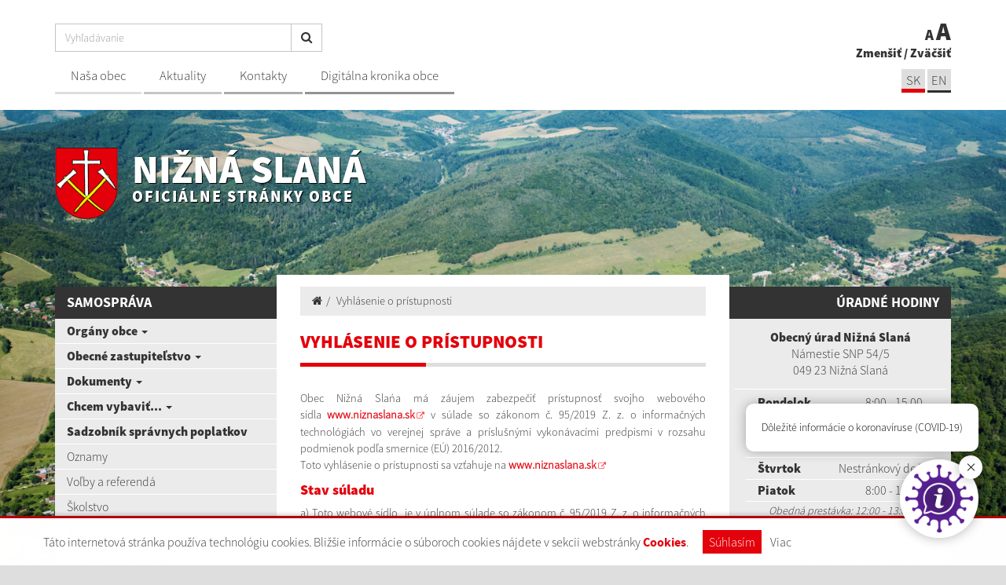

--- FILE ---
content_type: text/html; charset=UTF-8
request_url: https://www.niznaslana.sk/vyhlasenie-o-pristupnosti
body_size: 13298
content:
<!DOCTYPE html>
<html lang="sk">
  <head>
  <meta  charset="utf-8" />
  <meta http-equiv="X-UA-Compatible" content="IE=edge">
    <title>Vyhlásenie o prístupnosti | Nižná Slaná | Oficiálne stránky obce</title>
    <meta name="viewport" content="width=device-width, initial-scale=1.0">
    <link href="/design/css/style.min.css?v=2" rel="stylesheet" />
    <link href="rse/app/app.css" rel="stylesheet" />
        <meta name="description" content="Vitajte na oficiálnych internetových stránkach obce Nižná Slaná." />
    <meta name="keywords" content="Nižná Slaná, obec, mesto, obecný úrad, slovensko, turizmus, samospráva" />
        <meta name="robots" content="index, follow" />
    <meta name="author" content="webex.digital" />
    <link rel="shortcut icon" href="/design/images/erb.png" />
        <meta property="og:title" content="Vyhlásenie o prístupnosti | Nižná Slaná | Oficiálne stránky obce" />
    <meta property="og:site_name" content="Nižná Slaná" />
    <meta property="og:description" content="Vitajte na oficiálnych internetových stránkach obce Nižná Slaná." />
        <meta property="og:image" content="https://www.niznaslana.sk/design/images/erb.png" />
    <script src="//code.jquery.com/jquery-1.11.1.min.js"></script>
	<script type="text/javascript" src="rse/jscripts/jquery.form.js"></script>
    <script type="text/javascript" src="rse/jscripts/fancybox-3/dist/jquery.fancybox.min.js"></script>
    <script type="text/javascript" src="rse/jscripts/md5.js"></script>
    <link rel="stylesheet" href="rse/jscripts/fancybox-3/dist/jquery.fancybox.min.css" type="text/css" media="screen" />
    <script src="design/js/bootstrap.min.js"></script>
	<script src="rse/jscripts/rslider/responsiveslides.js"></script>
    <!--<script type="text/javascript" src="rse/jscripts/nivo-slider/jquery.nivo.slider.pack.js"></script>-->
    <!--<link rel="stylesheet" href="rse/jscripts/nivo-slider/nivo-slider.css" type="text/css" media="screen" />-->
    <script type="text/javascript" src="/design/js/jquery.jfontsize-1.0.js"></script>
    <script type="text/javascript" src="/design/js/persistentFontSize.js"></script>
    <script type="text/javascript">
        $(function() {
            restoreSize();
        });
    </script>
    <script type="text/javascript" src="rse/jscripts/init.js"></script>
    <script src="rse/jscripts/bxslider/jquery.bxslider.min.js"></script>
    <!-- Global site tag (gtag.js) - Google Analytics admin21 -->
  <script async src="https://www.googletagmanager.com/gtag/js?id=UA-161603016-2"></script>
  <script>
    window.dataLayer = window.dataLayer || [];
    function gtag(){dataLayer.push(arguments);}
    gtag('js', new Date());
    gtag('config', 'UA-161603016-2', { 'anonymize_ip': true });
  </script>
  <link rel="stylesheet" href="/design/datepicker/datepicker.min.css">
  <script src="/design/datepicker/datepicker.min.js"></script>
    <!--[if lt IE 9]>
      <script src="https://oss.maxcdn.com/libs/html5shiv/3.7.0/html5shiv.js"></script>
      <script src="https://oss.maxcdn.com/libs/respond.js/1.3.0/respond.min.js"></script>
    <![endif]-->
  <script src="https://www.google.com/recaptcha/api.js" async defer></script>  <script src="//code.responsivevoice.org/responsivevoice.js?key=DxLYZpC2"></script>
<script>
    function stringToBoolean(string) {
        switch(string.toLowerCase().trim()){
            case "true": case "yes": case "1": return true;
            case "false": case "no": case "0": case null: return false;
            default: return Boolean(string);
        }
    }
    function isTextToSpeechEnabled() {
        if(typeof(Storage) !== "undefined") {
            if(localStorage.getItem('textToSpeechEnabled')) {
                return stringToBoolean(localStorage.getItem('textToSpeechEnabled'));
            }
        }
        return false;
    }
    function setTextToSpeechEnabled(isEnabled) {
        if(typeof isEnabled == "string") {
            isEnabled = stringToBoolean(isEnabled);
        }
        if(typeof(Storage) !== "undefined") {
            localStorage.setItem('textToSpeechEnabled', isEnabled);
        }
        if(isEnabled) {
            removeVolumeControls();
            appendVolumeControls();
            $('a').mouseenter(function () { // Attach this function to all mouseenter events for 'a' tags
                responsiveVoice.cancel(); // Cancel anything else that may currently be speaking
                speak($(this).text()); // Speak the text contents of all nodes within the current 'a' tag
            });
            refreshReadbales();
        }
        if(!isEnabled) {
          $(".textToSpeechHandler").each(function() {
              $(this).remove();
              responsiveVoice.cancel();
          });
        }
    }
    function setContentAsReadable(selector) {
        var str = selector.html();
        str = str.replace(/<\/?[^>]+(>|$)/g, ".");
        str = str.replace(/[\t\n]/g, "");
        str = str.replace(/\.+/g, '.');
        str = str.replace(/^\./, '');
        str = str.toLowerCase();
        selector.attr('data-textToSpeech', str);
        selector.append('<div class="textToSpeechHandler"><i class="fa fa1 fa-volume-up"></i></div>');
        refreshReadbales();
    }
    function speak(text) {
        if(!isTextToSpeechEnabled()) {
            return;
        }
        responsiveVoice.cancel();
        responsiveVoice.speak(text, "Slovak Female", {volume: 2, rate: 1, pitch: 1});
    }
    function refreshReadbales() {
        $(".textToSpeechHandler").on('click', function (e) {
            e.stopPropagation();
            e.preventDefault();
            var text = $(this).parents('[data-textToSpeech]').attr('data-textToSpeech');
            speak(text);
        });
    }
    function setSwitcherIcon(isSet) {
        if(isSet) {
            $('.textToSpeechSwitcher').find('.fa1').removeClass('fa-volume-off').addClass('fa-volume-up');
            $('.textToSpeechSwitcher').find('.fa2').removeClass('fa-times').addClass('fa-nothing');
            $('.main_content_right_in').find('.textToSpeechSwitcher').addClass('textToSpeechSwitcher_active');
            $('.main_content_right_in').find('.textToSpeechSwitcherBlock').addClass('textToSpeechSwitcherBlock_active');
        } else {
            $('.textToSpeechSwitcher').find('.fa1').removeClass('fa-volume-up').addClass('fa-volume-off');
            $('.textToSpeechSwitcher').find('.fa2').removeClass('fa-nothing').addClass('fa-times');
            $('.main_content_right_in').find('.textToSpeechSwitcher').removeClass('textToSpeechSwitcher_active');
            $('.main_content_right_in').find('.textToSpeechSwitcherBlock').removeClass('textToSpeechSwitcherBlock_active');
        }
    }
    function appendVolumeControls() {
        $("[data-textToSpeech]").each(function () {
            $(this).append('<div class="textToSpeechHandler"><i class="fa fa1 fa-volume-up"></i></div>');
        });
    }
    function removeVolumeControls() {
        $(".textToSpeechHandler").each(function() {
            $(this).remove();
        });
    }
    function enable() {
        responsiveVoice.speechAllowedByUser = true;
    }
    function disable() {
        responsiveVoice.speechAllowedByUser = false;
    }
    $(document).ready(function () {
        $(".textToSpeechSwitcher").click(function() {
            var setVal = !isTextToSpeechEnabled();
            setTextToSpeechEnabled(setVal);
            setSwitcherIcon(setVal);
            if(setVal) {
                refreshReadbales();
                enable();
            } else {
                disable();
            }
        });
        if(isTextToSpeechEnabled()) {
            setSwitcherIcon(true);
            appendVolumeControls();
            refreshReadbales();
            enable();
        } else {
            disable();
        }
        responsiveVoice.debug = false;
    });
</script>
  </head>
<body>
<div class="cc_disclaimer">
                <div class="cc_disclaimer_box">
                    <div class="cc_disclaimer_content">
                        <!--div class="cc_disclaimer_head">
                            Obec <span>XXXXXXXX</span> rešpektuje ochranu vašich údajov                        </div-->
                        <div class="cc_disclaimer_body">
                            <p>
	T&aacute;to internetov&aacute; str&aacute;nka použ&iacute;va technol&oacute;giu cookies. Bliž&scaron;ie inform&aacute;cie o s&uacute;boroch cookies n&aacute;jdete v sekcii webstr&aacute;nky <a href="/subory-cookies" target="_blank">Cookies</a>.</p>
                                                    </div>
                        <div class="cc_disclaimer_buttons">
                            <button class="cc_button_allow" type="button" name="consent" onClick="cookies_disclaimer.allow();">
                                Súhlasím                            </button>
                            <!--button class="cc_button_disallow" type="button" name="button" onClick="cookies_disclaimer.disallow();">
                                Nesúhlasím                            </button-->
                            <a class="cc_button_disallow" name="button" href="subory-cookies">Viac</a>
                        </div>
                    </div>
                </div>
            </div>
  <div class="mainBg" style="background-image:url('imgcache/e-img-1048-5-1680-850-0-ffffff.jpg?v=1696585888');"><div class="mainBgGradient">&nbsp;</div></div>
<!-- /MAIN-BG-->
<div class="content">
<header class="header hidden-print">
<div class="container">
<div class="row">
<div class="col-sm-0 visible-xs mainLogo"><a href="/" title="Nižná Slaná"><img src="/design/images/erb.png" class="img-responsive" alt="Nižná Slaná" /> <p>Nižná Slaná <small>Oficiálne stránky obce</small></p></a></div>
<div class="col-sm-9 header_middle">
<div class="input-group" id="searchInput">
<form action="/" style="display:inherit;" id="searchbox_008285927291506622991:rcxstx32fx4">
  <input class="input_hidden" type="hidden" name="cx" value="008285927291506622991:rcxstx32fx4">
  <input class="input_hidden" type="hidden" name="page" value="google" />
  <input class="input_hidden" type="hidden" name="cof" value="FORID:11" />
  <input class="input_hidden" type="hidden" name="id" value="36" />
    <input type="text" class="form-control searchInputWidth" name="q" placeholder="Vyhľadávanie">
  <span class="input-group-btn">
    <button class="btn btn-default" name="sa" type="submit"><i class="fa fa-search"></i></button>
  </span>
</form>
</div>
<nav class="navigation hidden-xs">
<div class="navbar-header navbar-default" role="navigation">
<button type="button" class="navbar-toggle" data-toggle="collapse" data-target=".navbar-ex1-collapse">
<span class="sr-only">Toggle navigation</span>
<span class="icon-bar"></span>
<span class="icon-bar"></span>
<span class="icon-bar"></span>
</button>
</div>
<div class="collapse navbar-collapse navbar-ex1-collapse">
<ul>
        <li class=""><a href="nasa-obec"   class="nav_header01 ">Naša obec  </a>
                </li>
        <li class=""><a href="aktuality"   class="nav_header02 ">Aktuality  </a>
                </li>
        <li class=""><a href="kontakty"   class="nav_header03 ">Kontakty  </a>
                </li>
        <li class=""><a href="https://e-kroniky.sk/nizna-slana/"   class="nav_header04 ">Digitálna kronika obce  </a>
                </li>
        </ul>
</div>
</nav>
</div>
<div class="col-sm-3 text-right header_right">
<a href="#" id="toggleSearch" class="search_button"><i class="fa fa-search"></i></a>
<ul class="header_font_size">
<li><a href="#" title="Zmenšiť" class="jfontsize-d2">A</a></li>
<li><a href="#" title="Zväčšiť" class="jfontsize-p2">A</a></li>
</ul>
<span class="hidden-xs"><a href="#" title="Zmenšiť" class="jfontsize-d2">Zmenšiť</a> / <a href="#" title="Zväčšiť" class="jfontsize-p2">Zväčšiť</a></span>
<ul class="header_lang">
	<li><a href="kontakty" class="active">SK</a></li>
	<li><a href="contact" class="">EN</a></li>
</ul></div>
</div>
</div>
</header><!-- /HEADER-->
<div class="container top_box top_box_in hidden-xs hidden-print">
<div class="row">
<div class="col-sm-6 top_box_title">
<a href="/" title="Nižná Slaná"><img src="/design/images/erb.png" class="img-responsive" alt="Nižná Slaná" /> <p>Nižná Slaná <small>Oficiálne stránky obce</small></p></a>
</div>
<div class="col-sm-6 text-right slider-right">
</div>
</div>
</div><!-- /TOP-BOX-->
<div class="main_content">
<div class="container">
<div class="row row-eq-height">
<aside class="col-sm-3 main_content_left hidden-print">
  <nav class="navVertical">
      <div class="navbar-header navbar-header-lave-menu">
        <button type="button" class="navbar-toggle navbar-togle-lave-menu btn btn-refresh btn-block collapsed" data-toggle="collapse" data-target="#lave-menu" aria-expanded="false">
          <span class="sr-only">Toggle navigation</span>
          <span class="text-uppercase"><i class="fa fa-bars fa-lg"></i> Hlavné menu</span>
        </button>
        <!--span class="navbar-brand lave-menu-brand">Hlavné menu</span-->
      </div>
      <div class="collapse navbar-collapse" id="lave-menu">
        <ul class="navigation-left-box">
                        <li><span class="nlb_title">Samospráva</span></li>
                </li>
                        <li class="dropdown"><a href="#"  data-toggle="dropdown" class="nav_imp rozklik "><strong>Orgány obce</strong>  <span class="caret"></span></a>
                    <ul class="dropdown-menu2">
                <li class=""><a href="organizacna-struktura" ><i class="fa fa-caret-right"></i> Organizačná štruktúra obce </a></li>
                <li class=""><a href="starosta-obce" ><i class="fa fa-caret-right"></i> Starosta obce </a></li>
                <li class=""><a href="zastupca-starostu" ><i class="fa fa-caret-right"></i> Zástupca starostu </a></li>
                <li class=""><a href="hlavny-kontrolor" ><i class="fa fa-caret-right"></i> Hlavný kontrolór </a></li>
                    </ul>
                    </li>
                        <li class="dropdown"><a href="#"  data-toggle="dropdown" class="nav_imp rozklik "><strong>Obecné zastupiteľstvo</strong>  <span class="caret"></span></a>
                    <ul class="dropdown-menu2">
                <li class=""><a href="poslanci-oz" ><i class="fa fa-caret-right"></i> Poslanci obecného zastupiteľstva </a></li>
                <li class=""><a href="komisie-pri-oz" ><i class="fa fa-caret-right"></i> Komisie pri OZ a obecná rada </a></li>
                <li class=""><a href="zasadnutia-oz" ><i class="fa fa-caret-right"></i> Zasadnutia obecného zastupiteľstva </a></li>
                <li class=""><a href="uznesenia-oz" ><i class="fa fa-caret-right"></i> Uznesenia obecného zastupiteľstva </a></li>
                    </ul>
                    </li>
                        <li class="dropdown"><a href="#"  data-toggle="dropdown" class="nav_imp rozklik "><strong>Dokumenty</strong>  <span class="caret"></span></a>
                    <ul class="dropdown-menu2">
                <li class=""><a href="vseobecne-zavazne-nariadenia" ><i class="fa fa-caret-right"></i> Všeobecné záväzné nariadenia </a></li>
                <li class=""><a href="smernice" ><i class="fa fa-caret-right"></i> Interné predpisy obce </a></li>
                <li class=""><a href="uzemny-plan" ><i class="fa fa-caret-right"></i> Územný plán obce </a></li>
                <li class=""><a href="ostatne-dokumenty" ><i class="fa fa-caret-right"></i> Ostatné dokumenty </a></li>
                    </ul>
                    </li>
                        <li class="dropdown"><a href="#"  data-toggle="dropdown" class="nav_imp rozklik "><strong>Chcem vybaviť...</strong>  <span class="caret"></span></a>
                    <ul class="dropdown-menu2">
                <li class=""><a href="evidencia-obyvatelstva" ><i class="fa fa-caret-right"></i> Evidencia obyvateľstva </a></li>
                <li class=""><a href="dane-a-miestne-poplatky" ><i class="fa fa-caret-right"></i> Dane a miestne poplatky </a></li>
                <li class=""><a href="stavebny-urad" ><i class="fa fa-caret-right"></i> Stavebný úrad </a></li>
                <li class=""><a href="zivotne-prostredie" ><i class="fa fa-caret-right"></i> Životné prostredie </a></li>
                <li class=""><a href="pristup-k-informaciam" ><i class="fa fa-caret-right"></i> Prístup k informáciám </a></li>
                <li class=""><a href="dalsie-cinnosti" ><i class="fa fa-caret-right"></i> Ďalšie činnosti obecného úradu </a></li>
                    </ul>
                    </li>
                        <li class=""><a href="sadzobnik-spravnych-poplatkov"   class=""><strong>Sadzobník správnych poplatkov</strong>  </a>
                </li>
                        <li class=""><a href="oznamy"   class="">Oznamy  </a>
                </li>
                        <li class=""><a href="volby"   class="">Voľby a referendá  </a>
                </li>
                        <li class=""><a href="skolstvo"   class="">Školstvo  </a>
                </li>
                        <li class=""><a href="kontakty"   class=""><strong>Kontakty</strong>  </a>
                </li>
                        <li class=""><a href="projekty-a-granty"   class=""><strong>Projekty a granty</strong>  </a>
                </li>
                        <li class="dropdown"><a href="#"  data-toggle="dropdown" class="nav_imp rozklik "><strong>Národný projekt Rozvojové tímy</strong>  <span class="caret"></span></a>
                    <ul class="dropdown-menu2">
                <li class=""><a href="np-rozvojove-timy" ><i class="fa fa-caret-right"></i> Informácie o projekte </a></li>
                <li class=""><a href="o-com-su-rozvojove-timy" ><i class="fa fa-caret-right"></i> O čom sú rozvojové tímy? </a></li>
                <li class=""><a href="plany-rozvojove-timy" ><i class="fa fa-caret-right"></i> Naše plány </a></li>
                <li class=""><a href="rozvojovy-tim-v-akcii" ><i class="fa fa-caret-right"></i> Rozvojový tím v akcii </a></li>
                    </ul>
                    </li>
                        <li><span class="nlb_title">Povinné zverejňovanie</span></li>
                </li>
                        <li class=""><a href="uradna-tabula"   class=""><strong>Úradná tabuľa</strong>  </a>
                </li>
                        <li class=""><a href="zmluvy"   class=""><strong>Zmluvy</strong>  </a>
                </li>
                        <li class=""><a href="faktury"   class=""><strong>Faktúry</strong>  </a>
                </li>
                        <li class=""><a href="objednavky"   class=""><strong>Objednávky</strong>  </a>
                </li>
                        <li class="dropdown"><a href="#"  data-toggle="dropdown" class="nav_imp rozklik "><strong>Verejné obstarávanie</strong>  <span class="caret"></span></a>
                    <ul class="dropdown-menu2">
                <li class=""><a href="profil-verejneho-obstaravatela" ><i class="fa fa-caret-right"></i> Profil verejného obstarávateľa </a></li>
                <li class=""><a href="verejne-obstaravanie" ><i class="fa fa-caret-right"></i> Zákazky vo verejnom obstarávaní </a></li>
                    </ul>
                    </li>
                        <li class="dropdown"><a href="#"  data-toggle="dropdown" class="nav_imp rozklik "><strong>Ekonomika a financie</strong>  <span class="caret"></span></a>
                    <ul class="dropdown-menu2">
                <li class=""><a href="rozpocet-obce" ><i class="fa fa-caret-right"></i> Rozpočet obce </a></li>
                <li class=""><a href="zaverecny-ucet-obce" ><i class="fa fa-caret-right"></i> Záverečný účet obce </a></li>
                    </ul>
                    </li>
                        <li class="dropdown"><a href="#"  data-toggle="dropdown" class="nav_imp rozklik "><strong>Informácie a osobné údaje</strong>  <span class="caret"></span></a>
                    <ul class="dropdown-menu2">
                <li class=""><a href="slobodny-pristup-informaciam" ><i class="fa fa-caret-right"></i> Slobodný prístup k informáciám </a></li>
                <li class=""><a href="https://www.osobnyudaj.sk/informovanie/328596/sk/zakladne-informacie" target="_blank" title="Stránka sa otvorí v novom okne"><i class="fa fa-caret-right"></i> Ochrana osobných údajov </a></li>
                    </ul>
                    </li>
                        <li class=""><a href="civilna-ochrana"   class="">Civilná ochrana obyvateľstva  </a>
                </li>
                        <li><span class="nlb_title">Život v obci</span></li>
                </li>
                        <li class=""><a href="aktuality"   class=""><strong>Aktuality</strong>  </a>
                </li>
                        <li class=""><a href="sucasnost"   class=""><strong>Súčasnosť</strong>  </a>
                </li>
                        <li class="dropdown"><a href="#"  data-toggle="dropdown" class="nav_imp rozklik "><strong>História obce</strong>  <span class="caret"></span></a>
                    <ul class="dropdown-menu2">
                <li class=""><a href="historia" ><i class="fa fa-caret-right"></i> História obce </a></li>
                <li class=""><a href="prva-pisomna-zmienka-o-obci" ><i class="fa fa-caret-right"></i> Prvá písomná zmienka o obci </a></li>
                <li class=""><a href="symboly-obce" ><i class="fa fa-caret-right"></i> Symboly obce </a></li>
                <li class=""><a href="vyznamne-osobnosti-obce" ><i class="fa fa-caret-right"></i> Významné osobnosti obce </a></li>
                <li class=""><a href="https://e-kroniky.sk/nizna-slana/" target="_blank" title="Stránka sa otvorí v novom okne"><i class="fa fa-caret-right"></i> Digitálna kronika obce </a></li>
                    </ul>
                    </li>
                        <li class="dropdown"><a href=""  data-toggle="dropdown" class="nav_imp rozklik "><strong>Kultúra</strong>  <span class="caret"></span></a>
                    <ul class="dropdown-menu2">
                <li class=""><a href="kultura-v-obci" ><i class="fa fa-caret-right"></i> Kultúra v obci </a></li>
                <li class=""><a href="zvyky-a-tradicie" ><i class="fa fa-caret-right"></i> Zvyky a tradície </a></li>
                <li class=""><a href="kniznica" ><i class="fa fa-caret-right"></i> Knižnica </a></li>
                    </ul>
                    </li>
                        <li class="dropdown"><a href="#"  data-toggle="dropdown" class="nav_imp rozklik "><strong>Miestny odbor Matice slovenskej</strong>  <span class="caret"></span></a>
                    <ul class="dropdown-menu2">
                <li class=""><a href="miestny-odbor-matice-slovenskej" ><i class="fa fa-caret-right"></i> Miestny odbor Matice slovenskej </a></li>
                <li class=""><a href="aktivity-moms-niznaslana" ><i class="fa fa-caret-right"></i> Aktivity MO MS Nižná Slaná </a></li>
                <li class=""><a href="fsk-hrabina" ><i class="fa fa-caret-right"></i> Folklórna skupina Hrabina </a></li>
                    </ul>
                    </li>
                        <li class=""><a href="dobrovolny-hasicsky-zbor"   class="">Dobrovoľný hasičský zbor  </a>
                </li>
                        <li class=""><a href="vystupy"   class="">Turistika  </a>
                </li>
                        <li class=""><a href="krasy-nasej-obce"   class="">Krásy našej obce  </a>
                </li>
                        <li class=""><a href="cyklotrasy-a-cykloturistika"   class="">Cyklotrasy a cykloturistika  </a>
                </li>
                        <li class=""><a href="cirkev"   class="">Cirkev  </a>
                </li>
                        <li class=""><a href="turisticka-ubytovna-poliacky"   class="">Turistická ubytovňa Poliačky  </a>
                </li>
                        <li class=""><a href="klub-dochodcov-nizna-slana"   class="">Klub dôchodcov Nižná Slaná  </a>
                </li>
                        <li class=""><a href="huta-etelka"   class="">Huta Etelka  </a>
                </li>
                        <li class=""><a href="banicko-mineralogicka-expozicia"   class="">Banícko mineralogická expozícia  </a>
                </li>
                        <li><span class="nlb_title">Obecný podnik Nižná Slaná, s. r. o.</span></li>
                </li>
                        <li class=""><a href="informacie-opns-sro"   class="">Informácie o Obecnom podniku Nižná Slaná, s. r. o.  </a>
                </li>
                        <li class=""><a href="informacna-tabula-opns-sro"   class="">Informačná tabuľa  </a>
                </li>
                        <li class=""><a href="dokumenty-opns-sro"   class="">Dokumenty podniku  </a>
                </li>
                        <li><span class="nlb_title">Sociálne siete</span></li>
                </li>
                        <li class=""><a href="https://www.facebook.com/obecniznaslana" target="_blank" title="Stránka sa otvorí v novom okne"  class="">Facebook <i class="fa fa-external-link"></i> </a>
                </li>
                        <li class=""><a href="https://www.instagram.com/obecniznaslana/" target="_blank" title="Stránka sa otvorí v novom okne"  class="">Instagram <i class="fa fa-external-link"></i> </a>
                </li>
                </ul>
        <script type="text/javascript">
        if($(".hj").parent().hasClass("dropdown-menu2")) {
            $(".hj").parents(".dropdown-menu2").addClass("visible");
            $(".hj").parents(".dropdown-menu2").attr("style", "display:block");
        }
        </script>
              </div>
  </nav>
<!--nav class="navVertical">
</nav-->
</aside><!-- /MAIN-CONTENT-LEFT-->
<div class="col-sm-6 main_content_center">
<section class="main_content_center_in">
<ul class="breadcrumb"><li><a href="/"><i class="fa fa-home"></i></a></li><li><a href="vyhlasenie-o-pristupnosti">Vyhlásenie o prístupnosti</a></li></ul><div class="title_box box_margin"><h1 data-texttospeech="Vyhlásenie o prístupnosti">Vyhlásenie o prístupnosti</h1></div>
<div class="e2_htmlcontent" data-textToSpeech="
	obec nižná slańa má záujem zabezpečiť prístupnosť svojho webového sídla www.niznaslana.sk v súlade so zákonom č. 95/2019 z. z. o informačných technológiách vo verejnej správe a príslušnými vykonávacími predpismi v rozsahu podmienok podľa smernice (eÚ) 2016/2012.
	toto vyhlásenie o prístupnosti sa vzťahuje na www.niznaslana.sk
	stav súladu
	a) toto webové sídlo  je v úplnom súlade so zákonom č. 95/2019 z. z. o informačných technológiách vo verejnej správe a príslušnými vykonávacími predpismi v rozsahu podmienok podľa smernice (eÚ) 2016/2012
	vypracovanie tohto vyhlásenia o prístupnosti
	toto vyhlásenie bolo vypracované dňa 06.08.2020
	vyhodnotenie súladu webového sídla s požiadavkami zákona č. 95/2019 z. z. o informačných technológiách vo verejnej správe a príslušnými vykonávacími predpismi v rozsahu podmienok podľa smernice (eÚ) 2016/2012 bolo vykonané a posúdené treťou stranou a to firmou webex.digital s.r.o.
	vyhlásenie bolo naposledy skontrolované 10.9.2020
	spätná väzba a kontaktné informácie
	obec nižná slańa má záujem zabezpečiť prístupnosť webových stránok pre všetkých ich užívateľov a to na základe princípov prístupnosti.
	kontakt na obec nižná slańa
	obecný úrad nižná slańa
	nám. snp č.54
	psČ: 049 23
	e-mail: niznaslanapodatelna@gmail.com
	tel.: +421 58/788 31 21
	vynucovacie konanie
	v prípade neuspokojivých odpovedí na podnety alebo žiadosti zaslané v rámci spätnej väzby subjektu verejného sektora v súlade s čl. 7 ods. 1 písm. b) smernice európskeho parlamentu sa môžete obrátiť v rámci vynucovacieho konania na subjekt poverený presadzovaním smernice, ktorým je ministerstvo investícií, regionálneho rozvoja a informatizácie slovenskej republiky na e-mailovej adrese: standard@vicepremier.gov.sk
	vyhlásenie prevádzkovateľa webovej stránky
	redakčný systém firmy webex.digital s.r.o. nevyužíva a neposkytuje údaje návštevníkov z webového sídla tretím osobám. tak isto ich nepredá alebo neponúkne na iné komerčné údaje.osobné údaje návštevníkov webu sú zaznamenávané v týchto prípadoch:
		registrácia úžívateľov za účelom odoberania infomailov, odosielaných zo systému webex.digital, s.r.o. správcom portálu.
		registrácia užívateľov za účelom prispievania do registrovaných diskusií.
	v obidvoch prípadoch systém nevyžiadava násilnym spôsobom alebo nestanovuje osobné údaje ako povinné (pokiaľ si ich nestanoví v určitých prípadoch samotný správca softvéru - mesto/ obec). ak správca portálu vyžaduje vyplnenie povinných údajov, ktoré môžu byť v nesúlade so zákonom o ochrane osobných dát, naša spoločnosť webex.digital s.r.o. sa od takto zozbieraných informácii dištancuje.
	všetky údaje, ktoré sú zhromažďované, vypĺňa návštevník pri registrácii dobrovoľne. Údaje zaregistrovaných užívateľov nijakým spôsobom neposkytujeme a sú súčasťou bezpečnostného programu.
	kontakt na technického prevádzkovateľa webovej stránky
	obchodné meno: webex.digital s.r.o.
	sídlo: ostrovského 2, 040 01 košice
	korešpondenčná adresa: ostrovského 2, 040 01 košice
	iČo: 48329461 diČ: 2120142167 iČ dph: sk2120142167
	tel.: +421 918 699 666
	e-mail: projekt@webex.sk
	spustenie webového sídla
	webové sídlo bolo spustené dňa 1.10.2018
	za obsah zodpovedá správca obsahu
	obecný úrad nižná slańa
	nám. snp č.54
	psČ: 049 23
	e-mail: niznaslanapodatelna@gmail.com
	tel.: +421 58/788 31 21
"><p style="text-align: justify;">
	Obec Nižn&aacute; Slańa m&aacute; z&aacute;ujem zabezpečiť pr&iacute;stupnosť svojho webov&eacute;ho s&iacute;dla&nbsp;<a href="http://www.niznaslana.sk" target="_blank">www.niznaslana.sk</a>&nbsp;v s&uacute;lade so z&aacute;konom č. 95/2019 Z. z. o informačn&yacute;ch technol&oacute;gi&aacute;ch vo verejnej spr&aacute;ve a pr&iacute;slu&scaron;n&yacute;mi vykon&aacute;vac&iacute;mi predpismi v rozsahu podmienok podľa smernice (E&Uacute;) 2016/2012.<br />
	Toto vyhl&aacute;senie o pr&iacute;stupnosti sa vzťahuje na&nbsp;<a href="http://www.niznaslana.sk" target="_blank">www.niznaslana.sk</a></p>
<h3 style="text-align: justify;">
	Stav s&uacute;ladu</h3>
<p style="text-align: justify;">
	a) Toto webov&eacute; s&iacute;dlo&nbsp; je v &uacute;plnom s&uacute;lade so z&aacute;konom č. 95/2019 Z. z. o informačn&yacute;ch technol&oacute;gi&aacute;ch vo verejnej spr&aacute;ve a pr&iacute;slu&scaron;n&yacute;mi vykon&aacute;vac&iacute;mi predpismi v rozsahu podmienok podľa smernice (E&Uacute;) 2016/2012</p>
<h3 style="text-align: justify;">
	Vypracovanie tohto vyhl&aacute;senia o pr&iacute;stupnosti</h3>
<p style="text-align: justify;">
	Toto vyhl&aacute;senie bolo vypracovan&eacute; dňa 06.08.2020</p>
<p style="text-align: justify;">
	Vyhodnotenie s&uacute;ladu webov&eacute;ho s&iacute;dla s požiadavkami z&aacute;kona č. 95/2019 Z. z. o informačn&yacute;ch technol&oacute;gi&aacute;ch vo verejnej spr&aacute;ve a pr&iacute;slu&scaron;n&yacute;mi vykon&aacute;vac&iacute;mi predpismi v rozsahu podmienok podľa smernice (E&Uacute;) 2016/2012 bolo vykonan&eacute; a pos&uacute;den&eacute; treťou stranou a to firmou webex.digital s.r.o.</p>
<p style="text-align: justify;">
	Vyhl&aacute;senie bolo naposledy skontrolovan&eacute; 10.9.2020</p>
<h3 style="text-align: justify;">
	Sp&auml;tn&aacute; v&auml;zba a kontaktn&eacute; inform&aacute;cie</h3>
<p style="text-align: justify;">
	Obec Nižn&aacute; Slańa&nbsp;m&aacute; z&aacute;ujem zabezpečiť pr&iacute;stupnosť webov&yacute;ch str&aacute;nok pre v&scaron;etk&yacute;ch ich už&iacute;vateľov a to na z&aacute;klade princ&iacute;pov pr&iacute;stupnosti.</p>
<p style="text-align: justify;">
	<strong>Kontakt na Obec&nbsp;Nižn&aacute; Slańa</strong><br />
	Obecn&yacute; &uacute;rad Nižn&aacute; Slańa<br />
	N&aacute;m. SNP č.54<br />
	PSČ: 049 23<br />
	E-mail:&nbsp;<a href="mailto:niznaslanapodatelna@gmail.com">niznaslanapodatelna@gmail.com</a><br />
	Tel.:&nbsp;<a href="tel:+421 58 788 31 21">+421 58/788 31 21</a></p>
<h3 style="text-align: justify;">
	Vynucovacie konanie</h3>
<p style="text-align: justify;">
	V pr&iacute;pade neuspokojiv&yacute;ch odpoved&iacute; na podnety alebo žiadosti zaslan&eacute; v r&aacute;mci sp&auml;tnej v&auml;zby subjektu verejn&eacute;ho sektora v s&uacute;lade s čl. 7 ods. 1 p&iacute;sm. b) smernice Eur&oacute;pskeho parlamentu sa m&ocirc;žete obr&aacute;tiť v r&aacute;mci vynucovacieho konania na subjekt poveren&yacute; presadzovan&iacute;m Smernice, ktor&yacute;m je Ministerstvo invest&iacute;ci&iacute;, region&aacute;lneho rozvoja a informatiz&aacute;cie Slovenskej republiky na e-mailovej adrese:&nbsp;<a href="mailto:standard@vicepremier.gov.sk">standard@vicepremier.gov.sk</a></p>
<h3 style="text-align: justify;">
	Vyhl&aacute;senie prev&aacute;dzkovateľa webovej str&aacute;nky</h3>
<p style="text-align: justify;">
	Redakčn&yacute; syst&eacute;m firmy webex.digital s.r.o. nevyuž&iacute;va a neposkytuje &uacute;daje n&aacute;v&scaron;tevn&iacute;kov z webov&eacute;ho s&iacute;dla tret&iacute;m osob&aacute;m. Tak isto ich nepred&aacute; alebo nepon&uacute;kne na in&eacute; komerčn&eacute; &uacute;daje.Osobn&eacute; &uacute;daje n&aacute;v&scaron;tevn&iacute;kov webu s&uacute; zaznamen&aacute;van&eacute; v t&yacute;chto pr&iacute;padoch:</p>
<ul>
	<li style="text-align: justify;">
		Registr&aacute;cia &uacute;ž&iacute;vateľov za &uacute;čelom odoberania infomailov, odosielan&yacute;ch zo syst&eacute;mu webex.digital, s.r.o. spr&aacute;vcom port&aacute;lu.</li>
	<li style="text-align: justify;">
		Registr&aacute;cia už&iacute;vateľov za &uacute;čelom prispievania do registrovan&yacute;ch diskusi&iacute;.</li>
</ul>
<p style="text-align: justify;">
	V obidvoch pr&iacute;padoch syst&eacute;m nevyžiadava n&aacute;silnym sp&ocirc;sobom alebo nestanovuje osobn&eacute; &uacute;daje ako povinn&eacute; (pokiaľ si ich nestanov&iacute; v určit&yacute;ch pr&iacute;padoch samotn&yacute; spr&aacute;vca softv&eacute;ru - mesto/ obec). Ak spr&aacute;vca port&aacute;lu vyžaduje vyplnenie povinn&yacute;ch &uacute;dajov, ktor&eacute; m&ocirc;žu byť v nes&uacute;lade so Z&aacute;konom o ochrane osobn&yacute;ch d&aacute;t, na&scaron;a spoločnosť webex.digital s.r.o. sa od takto zozbieran&yacute;ch inform&aacute;cii di&scaron;tancuje.</p>
<p style="text-align: justify;">
	V&scaron;etky &uacute;daje, ktor&eacute; s&uacute; zhromažďovan&eacute;, vypĺňa n&aacute;v&scaron;tevn&iacute;k pri registr&aacute;cii dobrovoľne. &Uacute;daje zaregistrovan&yacute;ch už&iacute;vateľov nijak&yacute;m sp&ocirc;sobom neposkytujeme a s&uacute; s&uacute;časťou bezpečnostn&eacute;ho programu.</p>
<p style="text-align: justify;">
	<strong>Kontakt na technick&eacute;ho prev&aacute;dzkovateľa webovej str&aacute;nky</strong><br />
	Obchodn&eacute; meno: webex.digital s.r.o.<br />
	S&iacute;dlo: Ostrovsk&eacute;ho 2, 040 01 Ko&scaron;ice<br />
	Kore&scaron;pondenčn&aacute; adresa: Ostrovsk&eacute;ho 2, 040 01 Ko&scaron;ice<br />
	IČO: 48329461 DIČ: 2120142167 IČ DPH: SK2120142167<br />
	Tel.:&nbsp;<a href="tel:+421 918 699 666">+421 918 699 666</a><br />
	E-mail:&nbsp;<a href="mailto:projekt@webex.sk">projekt@webex.sk</a></p>
<h3 style="text-align: justify;">
	Spustenie webov&eacute;ho s&iacute;dla</h3>
<p style="text-align: justify;">
	Webov&eacute; s&iacute;dlo bolo spusten&eacute; dňa 1.10.2018</p>
<h3 style="text-align: justify;">
	Za obsah zodpoved&aacute; spr&aacute;vca obsahu</h3>
<p style="text-align: justify;">
	Obecn&yacute; &uacute;rad Nižn&aacute; Slańa<br />
	N&aacute;m. SNP č.54<br />
	PSČ: 049 23<br />
	E-mail:&nbsp;<a href="mailto:niznaslanapodatelna@gmail.com">niznaslanapodatelna@gmail.com</a><br />
	Tel.:&nbsp;<a href="tel:+421 58 788 31 21">+421 58/788 31 21</a></p>
</div></section>
</div><!-- /MAIN-CONTENT-CENTER-->
<aside class="col-sm-3 main_content_right hidden-print">
<div class="main_content_right_in">
<div class="text-right nlb_title">Úradné hodiny</div><div class="mclBox"><div class="e2_htmlcontent" data-textToSpeech="
table {
  border-collapse: collapse;
  width: 100%;
}
th, td {
  text-align: left;
  padding: 8px;
}
					obecný úrad nižná slaná
					námestie snp 54/5
					049 23 nižná slaná
								pondelok
								8:00 - 15.00
								utorok
								8:00 - 15:00
								streda
								8:00 - 16:00
								Štvrtok
								nestránkový deň
								piatok
								8:00 - 12:00
					obedná prestávka: 12:00 - 13:00
					stránky vybavujeme na obecnom úrade aj elektronicky, telefonicky alebo poštou.
					+421 58/788 31 21
					podatelna@niznaslana.sk
"><table align="center" border="0" cellpadding="2" cellspacing="2" style="width:250px;">
	<style>
table {
  border-collapse: collapse;
  width: 100%;
}
th, td {
  text-align: left;
  padding: 8px;
}
</style><tbody>
		<tr>
			<td>
				<p style="text-align: center;">
					<strong>Obecn&yacute; &uacute;rad Nižn&aacute; Slan&aacute;</strong><br />
					N&aacute;mestie SNP 54/5<br />
					049 23 Nižn&aacute; Slan&aacute;</p>
			</td>
		</tr>
		<tr>
			<td>
				<table align="left" style="width:240px;">
					<tbody>
						<tr>
							<td>
								<strong>Pondelok</strong></td>
							<td>
								8:00 - 15.00</td>
						</tr>
						<tr>
							<td>
								<strong>Utorok</strong></td>
							<td>
								8:00 - 15:00</td>
						</tr>
						<tr>
							<td>
								<strong>Streda</strong></td>
							<td>
								8:00 - 16:00</td>
						</tr>
						<tr>
							<td>
								<strong>&Scaron;tvrtok</strong></td>
							<td>
								Nestr&aacute;nkov&yacute; deň</td>
						</tr>
						<tr>
							<td>
								<strong>Piatok</strong></td>
							<td>
								8:00 - 12:00</td>
						</tr>
					</tbody>
				</table>
				<p>
				</p>
				<p>
				</p>
				<p style="text-align: center;">
				</p>
				<p style="text-align: center;">
				</p>
				<p style="text-align: center;">
					<span style="font-size: 14px;"><em>Obedn&aacute; prest&aacute;vka: 12:00 - 13:00</em><br />
					<br />
					Str&aacute;nky vybavujeme na Obecnom &uacute;rade aj elektronicky, telefonicky alebo po&scaron;tou.</span></p>
				<p style="text-align: center;">
				</p>
				<p style="text-align: center;">
					<strong style="color: red;"><a href="tel:+421 58/788 31 21">+421 58/788 31 21</a></strong><br />
					<a href="mailto:podatelna@niznaslana.sk"><b>podatelna@niznaslana.sk</b></a></p>
			</td>
		</tr>
	</tbody>
</table>
<p style="text-align: center;">
</p>
</div></div><div class="text-right nlb_title title_white"><a href="aktuality">Aktuality</a></div><div class="row mcr_news_box bottom15">        <div class="col-xs-12">
            <a href="harmonogram-odvozu-odpadu-a22-487"  title="Harmonogram odvozu odpadu">
            <strong>Harmonogram odvozu odpadu </strong>
            <br />
            <small class="text-muted"><i class="fa fa-calendar"></i> 11.12.2025</small>
            </a>
        </div>
            <div class="col-xs-12">
            <a href="upozornenie-zlate-zltnutie-vinica-a22-485"  title="UPOZORNENIE: zlaté žltnutie viniča">
            <strong>UPOZORNENIE: zlaté žltnutie viniča </strong>
            <br />
            <small class="text-muted"><i class="fa fa-calendar"></i> 10.10.2025</small>
            </a>
        </div>
            <div class="col-xs-12">
            <a href="lubos-zeman-legendarny-slovensky-textar-u-nas-v-niznej-slanej-a22-480"  title="ĽUBOŠ ZEMAN, legendárny slovenský textár u nás v Nižnej Slanej">
            <strong>ĽUBOŠ ZEMAN, legendárny slovenský textár u nás v Nižnej Slanej </strong>
            <br />
            <small class="text-muted"><i class="fa fa-calendar"></i> 21.09.2025</small>
            </a>
        </div>
    </div><div class="mclBox"> <div class="boxWhiteBg"><a href="kalendar-odvozu-odpadu"><img src="/design/images/img-calendar.jpg" class="img-responsive center-block" alt="Kalendár odvozu odpadu" /></a></div></div><div class="boxWhiteBg">
<div id="kalendar_7_18__87"></div><script type="text/javascript">$("#kalendar_7_18__87").load("sub.php?action=kalendar_content&params=a%3A5%3A%7Bs%3A2%3A%22id%22%3Bs%3A1%3A%221%22%3Bs%3A6%3A%22is_top%22%3Bs%3A1%3A%221%22%3Bs%3A3%3A%22tag%22%3Bs%3A0%3A%22%22%3Bs%3A5%3A%22class%22%3Bs%3A19%3A%22zvozovy+dnes+meniny%22%3Bs%3A6%3A%22render%22%3Bs%3A2%3A%2234%22%3B%7D&date=2026.01&boxid=7_18__87");</script></div></div>
</aside><!-- /MAIN-CONTENT-RIGHT-->
</div>
</div>
</div><!-- ........................../MAIN-CONTENT.......................... -->
<footer class="footer hidden-print">
<div class="container">
<div class="row">
<div class="col-sm-8 footer_wrapper">
<div class="row">
<div class="col-sm-6 col-sm-push-6">
<script>
                function validateEmail(email) {
                    var re = /^(([^<>()\[\]\\.,;:\s@"]+(\.[^<>()\[\]\\.,;:\s@"]+)*)|(".+"))@((\[[0-9]{1,3}\.[0-9]{1,3}\.[0-9]{1,3}\.[0-9]{1,3}\])|(([a-zA-Z\-0-9]+\.)+[a-zA-Z]{2,}))$/;
                    return re.test(String(email).toLowerCase());
                }
                function checkform_2() {
                    var $form = $("form.form_2");
                    if(
                        $form.find("[name=meno]").val()=="" || $form.find("[name=email]").val()==""                    ) {
                        alert('Prosím vyplňte všetky povinné údaje.');
                        return false;
                        } else if($form.find("[name=e2_consent_approval]").prop('checked') == false) {
                            alert('Oboznámte sa so spracúvaním osobných údajov!');
                            return false;
                    } else if(validateEmail($form.find("[name=email]").val()) == false) {
                        alert('Zadajte správny formát emailovej adresy! (meno@domena.sk)');
                        return false;
                    } else {
                        return true;
                    };
                };
            </script>
<form method="POST" action="sub.php" class="form-horizontal form-signin form_2" onsubmit="return checkform_2();">
    <input type="hidden" name="action" value="form">
    <input type="hidden" name="formid" value="2">
    <input type="hidden" name="formclass" value="formular">
    <input type="hidden" name="e2_ident" value="">
    <input style="display:none;" type="text" name="nick" value="">
    <div class="footer_title box_margin2"><h2>Napíšte nám</h2></div>
    <div class="e2_htmlcontent" data-textToSpeech="
		  meno a priezvisko *  
		  e-mail * 
text správy  "><div class="row">
	<div class="col-md-6">
		<span class="input input--fumi"><input class="input__field input__field--fumi" id="meno" name="meno" required="" type="text" /> <label class="input__label input__label--fumi" for="meno"> <span class="input__label-content input__label-content--fumi">Meno a priezvisko <span class="text-danger">*</span></span> </label> </span></div>
	<div class="col-md-6">
		<span class="input input--fumi"><input class="input__field input__field--fumi" id="email" name="email" required="" type="email" /> <label class="input__label input__label--fumi" for="email"> <span class="input__label-content input__label-content--fumi">E-mail <span class="text-danger">*</span></span></label> </span></div>
</div>
<span class="input input--fumi"><textarea class="input__field input__field--fumi" cols="18" id="text" name="text" rows="3"></textarea><label class="input__label input__label--fumi" for="text"><span class="input__label-content input__label-content--fumi">Text spr&aacute;vy</span> </label> </span></div>
            <div class="checkbox">
            <label for="ec_consent_approval">
                <input type="checkbox" id="ec_consent_approval" name="e2_consent_approval" value="1" />&nbsp;*&nbsp;Oboznámil som sa so
                                    <u><a target="_blank" href="ochrana-osobnych-udajov">spracúvaním osobných údajov</a></u>
                            </label>
        </div>
    <div id='g-recaptcha_8313' class="g-recaptcha" data-sitekey="6Le3A8sZAAAAAAFys-kgh4bjOkwlVvMQoYkXwzlz" data-callback="onSubmit" data-size="invisible"></div>
<div class="row"><div class="col-md-6 col-sm-12 col-xs-12 pull-right">
<div class="text-center"><button id="g-recaptcha-submit_8313" class="formular_button" type="submit" >ODOSLAŤ SPRÁVU</button></div>
</div></div>
<script>
function onSubmit(token) {
    $("[name=g-recaptcha-response]").val(token);
    $("#g-recaptcha-submit_8313").parents('form').submit();
}
function validate(event) {
    event.preventDefault();
    if(checkform_2() == true) {
        grecaptcha.execute();
    }
}
function onload() {
    var element = document.getElementById('g-recaptcha-submit_8313');
    element.onclick = validate;
}
onload();
</script>
</form>
</div>
<div class="col-sm-6 col-sm-pull-6">
<div class="footer_title uzitocne_linky box_margin2"><h2>Užitočné linky</h2></div>    <div class="footerContent">
        <div class="row"><div class="col-xs-12">
    <div class="margin2"><a href="kontakty" >
    <div class="img-circle box_margin2  footerContentImg"><img src="/design/images/footer_1.png" class="img-responsive" alt="Kontakty" /></div>
    <h2>Kontakty</h2>
    <p>Telefónne kontakty, poštové adresy, mailové adresy na obecný úrad.</p>
    </a></div>
    </div></div>
        <div class="row"><div class="col-xs-12">
    <div class="margin2"><a href="dolezite-tel-cisla" >
    <div class="img-circle box_margin2  footerContentImg"><img src="/design/images/footer_2.png" class="img-responsive" alt="Dôležité telefónne čísla" /></div>
    <h2>Dôležité telefónne čísla</h2>
    <p>Hasiči, polícia, záchranka...</p>
    </a></div>
    </div></div>
        <div class="row"><div class="col-xs-12">
    <div class="margin2"><a href="https://www.dcom.sk/obyvatel" target="_blank" title="Stránka sa otvorí v novom okne">
    <div class="img-circle box_margin2  footerContentImg"><img src="/design/images/footer_3.png" class="img-responsive" alt="E-služby" /></div>
    <h2>E-služby</h2>
    <p>Elektronické služby pre občanov a podnikateľov</p>
    </a></div>
    </div></div>
        </div>
    </div>
</div>
<div class="row footerNav">
<div class="col-sm-5 col-sm-push-7 text-right">
<a href="#"><a title="Posledná aktualizácia - 19.01.2026"><div>Posledná aktualizácia: <strong>19.01.2026</strong></div></a></a>
<a href="rss.rss" target="_blank" title="využite možnosť získavania aktuálnych informácií s využitím RSS"><i class="fa fa-lg fa-rss" aria-hidden="true"></i> získavania aktuálnych informácií s využitím RSS</a>
</div>
<div class="col-sm-7 col-sm-pull-5">
<a href="mapa-stranok" title="Mapa stránok">Mapa stránok</a> | <a href="#" title="Vytlačiť stránku" onClick="window.print();">Vytlačiť stránku <i class="fa fa-print"></i></a><br />
<a href="vyhlasenie-o-pristupnosti" title="Vyhlásenie o prístupnosti">Vyhlásenie o prístupnosti</a> | <a href="autorske-prava" title="Autorské práva">Autorské práva</a><br />
<a href="ochrana-osobnych-udajov" title="Ochrana osobných údajov">Ochrana osobných údajov</a>
</div>
</div>
<div class="row footerNav footerNav2">
<div class="col-sm-5 col-sm-push-7 text-right">
<a href="http://www.webex.digital/" target="_blank">technický prevádzkovateľ</a><br />
<a href="http://www.webex.digital/" target="_blank">webdesign</a> | <a href="http://www.webex.digital/" target="_blank">webex.digital</a>
</div>
<div class="col-sm-7 col-sm-pull-5">
<a href="http://www.webex.digital/" target="_blank" title="CMS systém (redakčný) systém ECHELON 2">CMS systém (redakčný) systém ECHELON 2</a>, <a href="http://www.webex.digital/" target="_blank" title="web portál">web portál</a>,<br />
<a href="http://www.webex.digital/" target="_blank" title="webhosting">webhosting</a>, <a href="http://www.webex.digital/" target="_blank" title="webex.digital">webex.digital</a>, <a href="http://www.webex.digital/" target="_blank" title="domény">domény</a>, <a href="http://www.webex.digital/" target="_blank" title="registrácia domény">registrácia domény</a>,<br />
<a href="http://www.webex.digital/" target="_blank" title="spoločnosť webex.digital">spoločnosť webex.digital</a>
</div>
</div>
</div>
<div class="col-sm-4 map_wrapper">
<div id="canvas1"><div class="map_canvas1" id="map"><iframe src="https://www.google.com/maps/embed?pb=!1m18!1m12!1m3!1d42114.558416061234!2d20.375511026194882!3d48.72153621898677!2m3!1f0!2f0!3f0!3m2!1i1024!2i768!4f13.1!3m3!1m2!1s0x473fb0d885e24e89%3A0x400f7d1c69760b0!2zMDQ5IDIzIE5pxb5uw6EgU2xhbsOh!5e0!3m2!1ssk!2ssk!4v1599830534397!5m2!1ssk!2ssk" width="100%" height="100%" frameborder="0" style="border:0;" allowfullscreen="" aria-hidden="false" tabindex="0"></iframe></div></div>
</div>
</div>
</div>
</footer><!-- /FOOTER-->
</div><!-- /CONTENT-->
<!--div id="fb-root"></div-->
<script>
/*
  (function(d, s, id) {
  var js, fjs = d.getElementsByTagName(s)[0];
  if (d.getElementById(id)) return;
  js = d.createElement(s); js.id = id;
  js.src = "//connect.facebook.net/sk_SK/sdk.js#xfbml=1&version=v2.4";
  fjs.parentNode.insertBefore(js, fjs);
}(document, 'script', 'facebook-jssdk'));
*/
</script>
    <script>
      $(document).ready(function(){
        $('[data-toggle="tooltip"]').tooltip();
      });
    </script>
    <!-- Wow -->
      <script src="/design/js/wow.min.js"></script>
      <script>
       new WOW().init();
    </script>
        <!-- Dropdown -->
        <script>
        $(function(){
            $('.dropdown').on('show.bs.dropdown', function(e){
            $(this).find('.dropdown-menu').first().stop(true, true).slideDown();
        });
      $('.dropdown').on('hide.bs.dropdown', function(e){
          e.preventDefault();
          $(this).find('.dropdown-menu').first().stop(true, true).slideUp(400, function(){
      $('.dropdown').removeClass('open');
        $('.dropdown').find('.dropdown-toggle').attr('aria-expanded','false');
          });
        });
      });
        </script>
        <!-- Navigation Vertical -->
        <script>
        $(document).ready(function(){
            $(".rozklik").click(function(){
              $(this).parent().find('.dropdown-menu2').slideToggle();
         });
        });
        </script>
        <script>
        $(document).ready(function(){
            $(".srozklik").click(function(){
              $(this).parent().find('.dropdown-menu3').slideToggle(0);
              $('.dropdown-menu3').addClass("dropdown-menu3-display");
              event.stopPropagation();
            });
        });
        </script>
                <script>
    $(document).ready(function () {
        $('.map_canvas1').addClass('scrolloff');
        $('#canvas1').on('click', function () {
            $('.map_canvas1').removeClass('scrolloff');
        });
        $(".map_canvas1").mouseleave(function () {
            $('.map_canvas1').addClass('scrolloff');
        });
    });
    </script>
        <!-- Formular -->
        <script src="/design/js/classie.js"></script>
        <script>
      (function() {
        if (!String.prototype.trim) {
          (function() {
            // Make sure we trim BOM and NBSP
            var rtrim = /^[\s\uFEFF\xA0]+|[\s\uFEFF\xA0]+$/g;
            String.prototype.trim = function() {
              return this.replace(rtrim, '');
            };
          })();
        }
        [].slice.call( document.querySelectorAll( 'input.input__field' ) ).forEach( function( inputEl ) {
          // in case the input is already filled..
          if( inputEl.value.trim() !== '' ) {
            classie.add( inputEl.parentNode, 'input--filled' );
          }
          // events:
          inputEl.addEventListener( 'focus', onInputFocus );
          inputEl.addEventListener( 'blur', onInputBlur );
        } );
        [].slice.call( document.querySelectorAll( 'textarea.input__field' ) ).forEach( function( inputEl ) {
          // in case the input is already filled..
          if( inputEl.value.trim() !== '' ) {
            classie.add( inputEl.parentNode, 'input--filled' );
          }
          // events:
          inputEl.addEventListener( 'focus', onInputFocus );
          inputEl.addEventListener( 'blur', onInputBlur );
        } );
        function onInputFocus( ev ) {
          classie.add( ev.target.parentNode, 'input--filled' );
        }
        function onInputBlur( ev ) {
          if( ev.target.value.trim() === '' ) {
            classie.remove( ev.target.parentNode, 'input--filled' );
          }
        }
      })();
</script>
<script src="/design/js/matchHeight.min.js" type="text/javascript"></script>
<script>
$(function() {
  $('.matchHeight').matchHeight();
});
</script>
<script>
window.bChat = {
    "showChatNote": false,
    'image': 'https://cdn.covid.chat/logo.png',
    'text': 'Dôležité informácie o koronavíruse (COVID-19)',
    "autoOpen": false,
    "noAutoInit": false,
    "noHistory": true,
    "exitButton": true,
    "skipWelcome": true,
    "force": true,
    "ref": "welcome"
};
(function(d, s, id) {
    var js, bjs = d.getElementsByTagName(s)[0];
    if (d.getElementById(id)) return;
    js = d.createElement(s);
    js.async = true; js.id = id;
    js.src = "https://cdn.covid.chat/chat.js";
    bjs.parentNode.insertBefore(js, bjs);
}(document, 'script', 'bmedia'));
</script>
</body></html>

--- FILE ---
content_type: text/html; charset=UTF-8
request_url: https://www.niznaslana.sk/sub.php?action=kalendar_content&params=a%3A5%3A%7Bs%3A2%3A%22id%22%3Bs%3A1%3A%221%22%3Bs%3A6%3A%22is_top%22%3Bs%3A1%3A%221%22%3Bs%3A3%3A%22tag%22%3Bs%3A0%3A%22%22%3Bs%3A5%3A%22class%22%3Bs%3A19%3A%22zvozovy+dnes+meniny%22%3Bs%3A6%3A%22render%22%3Bs%3A2%3A%2234%22%3B%7D&date=2026.01&boxid=7_18__87
body_size: 613
content:

<div class="table-responsive"><table class="table table-bordered kalendar"><tr>
    <th colspan="2" class="align-left">
        <a onclick="$('#kalendar_7_18__87').load('sub.php?action=kalendar_content&params=a%3A5%3A%7Bs%3A2%3A%22id%22%3Bs%3A1%3A%221%22%3Bs%3A6%3A%22is_top%22%3Bs%3A1%3A%221%22%3Bs%3A3%3A%22tag%22%3Bs%3A0%3A%22%22%3Bs%3A5%3A%22class%22%3Bs%3A19%3A%22zvozovy+dnes+meniny%22%3Bs%3A6%3A%22render%22%3Bs%3A2%3A%2234%22%3B%7D&date=2025.12&boxid=7_18__87');"><i class="fa fa-lg fa-angle-left"></i></a>
    </th>
    <th colspan="3" class="align-center">
        JANUÁR
    </th>
    <th colspan="2" class="align-right">
        <a onclick="$('#kalendar_7_18__87').load('sub.php?action=kalendar_content&params=a%3A5%3A%7Bs%3A2%3A%22id%22%3Bs%3A1%3A%221%22%3Bs%3A6%3A%22is_top%22%3Bs%3A1%3A%221%22%3Bs%3A3%3A%22tag%22%3Bs%3A0%3A%22%22%3Bs%3A5%3A%22class%22%3Bs%3A19%3A%22zvozovy+dnes+meniny%22%3Bs%3A6%3A%22render%22%3Bs%3A2%3A%2234%22%3B%7D&date=2026.2&boxid=7_18__87');"><i class="fa fa-lg fa-angle-right"></i></a>
    </th>
</tr><tr>
    <th>PO</th>
    <th>UT</th>
    <th>ST</th>
    <th>ŠT</th>
    <th>PI</th>
    <th>SO</th>
    <th>NE</th>
</tr><tr><td class="" ></td><td class="" ></td><td class="" ></td><td class="" >01</td><td class="" >02</td><td class="k_weekend" >03</td><td class="k_weekend" >04</td></tr><tr><td class="" >05</td><td class="" >06</td><td class="" >07</td><td class="" >08</td><td class="" >09</td><td class="k_weekend" >10</td><td class="k_weekend" >11</td></tr><tr><td class="" >12</td><td class="" >13</td><td class="" >14</td><td class="" >15</td><td class="" >16</td><td class="k_weekend" >17</td><td class="k_weekend" >18</td></tr><tr><td class="" >19</td><td class="" >20</td><td class="k_today" >21</td><td class="" >22</td><td class="" >23</td><td class="k_weekend" >24</td><td class="k_weekend" >25</td></tr><tr><td class="" >26</td><td class="" >27</td><td class="" >28</td><td class="" >29</td><td class="" >30</td><td class="k_weekend" >31</td><td class="" ></td></tr><tr><td colspan="7" align="left">Streda, 21. január 2026</td></tr><tr><td colspan="7" align="left">Meniny má Vincent</td></tr></table></div>

--- FILE ---
content_type: text/html; charset=utf-8
request_url: https://www.google.com/recaptcha/api2/anchor?ar=1&k=6Le3A8sZAAAAAAFys-kgh4bjOkwlVvMQoYkXwzlz&co=aHR0cHM6Ly93d3cubml6bmFzbGFuYS5zazo0NDM.&hl=en&v=PoyoqOPhxBO7pBk68S4YbpHZ&size=invisible&anchor-ms=20000&execute-ms=30000&cb=9etb7w687sfx
body_size: 49423
content:
<!DOCTYPE HTML><html dir="ltr" lang="en"><head><meta http-equiv="Content-Type" content="text/html; charset=UTF-8">
<meta http-equiv="X-UA-Compatible" content="IE=edge">
<title>reCAPTCHA</title>
<style type="text/css">
/* cyrillic-ext */
@font-face {
  font-family: 'Roboto';
  font-style: normal;
  font-weight: 400;
  font-stretch: 100%;
  src: url(//fonts.gstatic.com/s/roboto/v48/KFO7CnqEu92Fr1ME7kSn66aGLdTylUAMa3GUBHMdazTgWw.woff2) format('woff2');
  unicode-range: U+0460-052F, U+1C80-1C8A, U+20B4, U+2DE0-2DFF, U+A640-A69F, U+FE2E-FE2F;
}
/* cyrillic */
@font-face {
  font-family: 'Roboto';
  font-style: normal;
  font-weight: 400;
  font-stretch: 100%;
  src: url(//fonts.gstatic.com/s/roboto/v48/KFO7CnqEu92Fr1ME7kSn66aGLdTylUAMa3iUBHMdazTgWw.woff2) format('woff2');
  unicode-range: U+0301, U+0400-045F, U+0490-0491, U+04B0-04B1, U+2116;
}
/* greek-ext */
@font-face {
  font-family: 'Roboto';
  font-style: normal;
  font-weight: 400;
  font-stretch: 100%;
  src: url(//fonts.gstatic.com/s/roboto/v48/KFO7CnqEu92Fr1ME7kSn66aGLdTylUAMa3CUBHMdazTgWw.woff2) format('woff2');
  unicode-range: U+1F00-1FFF;
}
/* greek */
@font-face {
  font-family: 'Roboto';
  font-style: normal;
  font-weight: 400;
  font-stretch: 100%;
  src: url(//fonts.gstatic.com/s/roboto/v48/KFO7CnqEu92Fr1ME7kSn66aGLdTylUAMa3-UBHMdazTgWw.woff2) format('woff2');
  unicode-range: U+0370-0377, U+037A-037F, U+0384-038A, U+038C, U+038E-03A1, U+03A3-03FF;
}
/* math */
@font-face {
  font-family: 'Roboto';
  font-style: normal;
  font-weight: 400;
  font-stretch: 100%;
  src: url(//fonts.gstatic.com/s/roboto/v48/KFO7CnqEu92Fr1ME7kSn66aGLdTylUAMawCUBHMdazTgWw.woff2) format('woff2');
  unicode-range: U+0302-0303, U+0305, U+0307-0308, U+0310, U+0312, U+0315, U+031A, U+0326-0327, U+032C, U+032F-0330, U+0332-0333, U+0338, U+033A, U+0346, U+034D, U+0391-03A1, U+03A3-03A9, U+03B1-03C9, U+03D1, U+03D5-03D6, U+03F0-03F1, U+03F4-03F5, U+2016-2017, U+2034-2038, U+203C, U+2040, U+2043, U+2047, U+2050, U+2057, U+205F, U+2070-2071, U+2074-208E, U+2090-209C, U+20D0-20DC, U+20E1, U+20E5-20EF, U+2100-2112, U+2114-2115, U+2117-2121, U+2123-214F, U+2190, U+2192, U+2194-21AE, U+21B0-21E5, U+21F1-21F2, U+21F4-2211, U+2213-2214, U+2216-22FF, U+2308-230B, U+2310, U+2319, U+231C-2321, U+2336-237A, U+237C, U+2395, U+239B-23B7, U+23D0, U+23DC-23E1, U+2474-2475, U+25AF, U+25B3, U+25B7, U+25BD, U+25C1, U+25CA, U+25CC, U+25FB, U+266D-266F, U+27C0-27FF, U+2900-2AFF, U+2B0E-2B11, U+2B30-2B4C, U+2BFE, U+3030, U+FF5B, U+FF5D, U+1D400-1D7FF, U+1EE00-1EEFF;
}
/* symbols */
@font-face {
  font-family: 'Roboto';
  font-style: normal;
  font-weight: 400;
  font-stretch: 100%;
  src: url(//fonts.gstatic.com/s/roboto/v48/KFO7CnqEu92Fr1ME7kSn66aGLdTylUAMaxKUBHMdazTgWw.woff2) format('woff2');
  unicode-range: U+0001-000C, U+000E-001F, U+007F-009F, U+20DD-20E0, U+20E2-20E4, U+2150-218F, U+2190, U+2192, U+2194-2199, U+21AF, U+21E6-21F0, U+21F3, U+2218-2219, U+2299, U+22C4-22C6, U+2300-243F, U+2440-244A, U+2460-24FF, U+25A0-27BF, U+2800-28FF, U+2921-2922, U+2981, U+29BF, U+29EB, U+2B00-2BFF, U+4DC0-4DFF, U+FFF9-FFFB, U+10140-1018E, U+10190-1019C, U+101A0, U+101D0-101FD, U+102E0-102FB, U+10E60-10E7E, U+1D2C0-1D2D3, U+1D2E0-1D37F, U+1F000-1F0FF, U+1F100-1F1AD, U+1F1E6-1F1FF, U+1F30D-1F30F, U+1F315, U+1F31C, U+1F31E, U+1F320-1F32C, U+1F336, U+1F378, U+1F37D, U+1F382, U+1F393-1F39F, U+1F3A7-1F3A8, U+1F3AC-1F3AF, U+1F3C2, U+1F3C4-1F3C6, U+1F3CA-1F3CE, U+1F3D4-1F3E0, U+1F3ED, U+1F3F1-1F3F3, U+1F3F5-1F3F7, U+1F408, U+1F415, U+1F41F, U+1F426, U+1F43F, U+1F441-1F442, U+1F444, U+1F446-1F449, U+1F44C-1F44E, U+1F453, U+1F46A, U+1F47D, U+1F4A3, U+1F4B0, U+1F4B3, U+1F4B9, U+1F4BB, U+1F4BF, U+1F4C8-1F4CB, U+1F4D6, U+1F4DA, U+1F4DF, U+1F4E3-1F4E6, U+1F4EA-1F4ED, U+1F4F7, U+1F4F9-1F4FB, U+1F4FD-1F4FE, U+1F503, U+1F507-1F50B, U+1F50D, U+1F512-1F513, U+1F53E-1F54A, U+1F54F-1F5FA, U+1F610, U+1F650-1F67F, U+1F687, U+1F68D, U+1F691, U+1F694, U+1F698, U+1F6AD, U+1F6B2, U+1F6B9-1F6BA, U+1F6BC, U+1F6C6-1F6CF, U+1F6D3-1F6D7, U+1F6E0-1F6EA, U+1F6F0-1F6F3, U+1F6F7-1F6FC, U+1F700-1F7FF, U+1F800-1F80B, U+1F810-1F847, U+1F850-1F859, U+1F860-1F887, U+1F890-1F8AD, U+1F8B0-1F8BB, U+1F8C0-1F8C1, U+1F900-1F90B, U+1F93B, U+1F946, U+1F984, U+1F996, U+1F9E9, U+1FA00-1FA6F, U+1FA70-1FA7C, U+1FA80-1FA89, U+1FA8F-1FAC6, U+1FACE-1FADC, U+1FADF-1FAE9, U+1FAF0-1FAF8, U+1FB00-1FBFF;
}
/* vietnamese */
@font-face {
  font-family: 'Roboto';
  font-style: normal;
  font-weight: 400;
  font-stretch: 100%;
  src: url(//fonts.gstatic.com/s/roboto/v48/KFO7CnqEu92Fr1ME7kSn66aGLdTylUAMa3OUBHMdazTgWw.woff2) format('woff2');
  unicode-range: U+0102-0103, U+0110-0111, U+0128-0129, U+0168-0169, U+01A0-01A1, U+01AF-01B0, U+0300-0301, U+0303-0304, U+0308-0309, U+0323, U+0329, U+1EA0-1EF9, U+20AB;
}
/* latin-ext */
@font-face {
  font-family: 'Roboto';
  font-style: normal;
  font-weight: 400;
  font-stretch: 100%;
  src: url(//fonts.gstatic.com/s/roboto/v48/KFO7CnqEu92Fr1ME7kSn66aGLdTylUAMa3KUBHMdazTgWw.woff2) format('woff2');
  unicode-range: U+0100-02BA, U+02BD-02C5, U+02C7-02CC, U+02CE-02D7, U+02DD-02FF, U+0304, U+0308, U+0329, U+1D00-1DBF, U+1E00-1E9F, U+1EF2-1EFF, U+2020, U+20A0-20AB, U+20AD-20C0, U+2113, U+2C60-2C7F, U+A720-A7FF;
}
/* latin */
@font-face {
  font-family: 'Roboto';
  font-style: normal;
  font-weight: 400;
  font-stretch: 100%;
  src: url(//fonts.gstatic.com/s/roboto/v48/KFO7CnqEu92Fr1ME7kSn66aGLdTylUAMa3yUBHMdazQ.woff2) format('woff2');
  unicode-range: U+0000-00FF, U+0131, U+0152-0153, U+02BB-02BC, U+02C6, U+02DA, U+02DC, U+0304, U+0308, U+0329, U+2000-206F, U+20AC, U+2122, U+2191, U+2193, U+2212, U+2215, U+FEFF, U+FFFD;
}
/* cyrillic-ext */
@font-face {
  font-family: 'Roboto';
  font-style: normal;
  font-weight: 500;
  font-stretch: 100%;
  src: url(//fonts.gstatic.com/s/roboto/v48/KFO7CnqEu92Fr1ME7kSn66aGLdTylUAMa3GUBHMdazTgWw.woff2) format('woff2');
  unicode-range: U+0460-052F, U+1C80-1C8A, U+20B4, U+2DE0-2DFF, U+A640-A69F, U+FE2E-FE2F;
}
/* cyrillic */
@font-face {
  font-family: 'Roboto';
  font-style: normal;
  font-weight: 500;
  font-stretch: 100%;
  src: url(//fonts.gstatic.com/s/roboto/v48/KFO7CnqEu92Fr1ME7kSn66aGLdTylUAMa3iUBHMdazTgWw.woff2) format('woff2');
  unicode-range: U+0301, U+0400-045F, U+0490-0491, U+04B0-04B1, U+2116;
}
/* greek-ext */
@font-face {
  font-family: 'Roboto';
  font-style: normal;
  font-weight: 500;
  font-stretch: 100%;
  src: url(//fonts.gstatic.com/s/roboto/v48/KFO7CnqEu92Fr1ME7kSn66aGLdTylUAMa3CUBHMdazTgWw.woff2) format('woff2');
  unicode-range: U+1F00-1FFF;
}
/* greek */
@font-face {
  font-family: 'Roboto';
  font-style: normal;
  font-weight: 500;
  font-stretch: 100%;
  src: url(//fonts.gstatic.com/s/roboto/v48/KFO7CnqEu92Fr1ME7kSn66aGLdTylUAMa3-UBHMdazTgWw.woff2) format('woff2');
  unicode-range: U+0370-0377, U+037A-037F, U+0384-038A, U+038C, U+038E-03A1, U+03A3-03FF;
}
/* math */
@font-face {
  font-family: 'Roboto';
  font-style: normal;
  font-weight: 500;
  font-stretch: 100%;
  src: url(//fonts.gstatic.com/s/roboto/v48/KFO7CnqEu92Fr1ME7kSn66aGLdTylUAMawCUBHMdazTgWw.woff2) format('woff2');
  unicode-range: U+0302-0303, U+0305, U+0307-0308, U+0310, U+0312, U+0315, U+031A, U+0326-0327, U+032C, U+032F-0330, U+0332-0333, U+0338, U+033A, U+0346, U+034D, U+0391-03A1, U+03A3-03A9, U+03B1-03C9, U+03D1, U+03D5-03D6, U+03F0-03F1, U+03F4-03F5, U+2016-2017, U+2034-2038, U+203C, U+2040, U+2043, U+2047, U+2050, U+2057, U+205F, U+2070-2071, U+2074-208E, U+2090-209C, U+20D0-20DC, U+20E1, U+20E5-20EF, U+2100-2112, U+2114-2115, U+2117-2121, U+2123-214F, U+2190, U+2192, U+2194-21AE, U+21B0-21E5, U+21F1-21F2, U+21F4-2211, U+2213-2214, U+2216-22FF, U+2308-230B, U+2310, U+2319, U+231C-2321, U+2336-237A, U+237C, U+2395, U+239B-23B7, U+23D0, U+23DC-23E1, U+2474-2475, U+25AF, U+25B3, U+25B7, U+25BD, U+25C1, U+25CA, U+25CC, U+25FB, U+266D-266F, U+27C0-27FF, U+2900-2AFF, U+2B0E-2B11, U+2B30-2B4C, U+2BFE, U+3030, U+FF5B, U+FF5D, U+1D400-1D7FF, U+1EE00-1EEFF;
}
/* symbols */
@font-face {
  font-family: 'Roboto';
  font-style: normal;
  font-weight: 500;
  font-stretch: 100%;
  src: url(//fonts.gstatic.com/s/roboto/v48/KFO7CnqEu92Fr1ME7kSn66aGLdTylUAMaxKUBHMdazTgWw.woff2) format('woff2');
  unicode-range: U+0001-000C, U+000E-001F, U+007F-009F, U+20DD-20E0, U+20E2-20E4, U+2150-218F, U+2190, U+2192, U+2194-2199, U+21AF, U+21E6-21F0, U+21F3, U+2218-2219, U+2299, U+22C4-22C6, U+2300-243F, U+2440-244A, U+2460-24FF, U+25A0-27BF, U+2800-28FF, U+2921-2922, U+2981, U+29BF, U+29EB, U+2B00-2BFF, U+4DC0-4DFF, U+FFF9-FFFB, U+10140-1018E, U+10190-1019C, U+101A0, U+101D0-101FD, U+102E0-102FB, U+10E60-10E7E, U+1D2C0-1D2D3, U+1D2E0-1D37F, U+1F000-1F0FF, U+1F100-1F1AD, U+1F1E6-1F1FF, U+1F30D-1F30F, U+1F315, U+1F31C, U+1F31E, U+1F320-1F32C, U+1F336, U+1F378, U+1F37D, U+1F382, U+1F393-1F39F, U+1F3A7-1F3A8, U+1F3AC-1F3AF, U+1F3C2, U+1F3C4-1F3C6, U+1F3CA-1F3CE, U+1F3D4-1F3E0, U+1F3ED, U+1F3F1-1F3F3, U+1F3F5-1F3F7, U+1F408, U+1F415, U+1F41F, U+1F426, U+1F43F, U+1F441-1F442, U+1F444, U+1F446-1F449, U+1F44C-1F44E, U+1F453, U+1F46A, U+1F47D, U+1F4A3, U+1F4B0, U+1F4B3, U+1F4B9, U+1F4BB, U+1F4BF, U+1F4C8-1F4CB, U+1F4D6, U+1F4DA, U+1F4DF, U+1F4E3-1F4E6, U+1F4EA-1F4ED, U+1F4F7, U+1F4F9-1F4FB, U+1F4FD-1F4FE, U+1F503, U+1F507-1F50B, U+1F50D, U+1F512-1F513, U+1F53E-1F54A, U+1F54F-1F5FA, U+1F610, U+1F650-1F67F, U+1F687, U+1F68D, U+1F691, U+1F694, U+1F698, U+1F6AD, U+1F6B2, U+1F6B9-1F6BA, U+1F6BC, U+1F6C6-1F6CF, U+1F6D3-1F6D7, U+1F6E0-1F6EA, U+1F6F0-1F6F3, U+1F6F7-1F6FC, U+1F700-1F7FF, U+1F800-1F80B, U+1F810-1F847, U+1F850-1F859, U+1F860-1F887, U+1F890-1F8AD, U+1F8B0-1F8BB, U+1F8C0-1F8C1, U+1F900-1F90B, U+1F93B, U+1F946, U+1F984, U+1F996, U+1F9E9, U+1FA00-1FA6F, U+1FA70-1FA7C, U+1FA80-1FA89, U+1FA8F-1FAC6, U+1FACE-1FADC, U+1FADF-1FAE9, U+1FAF0-1FAF8, U+1FB00-1FBFF;
}
/* vietnamese */
@font-face {
  font-family: 'Roboto';
  font-style: normal;
  font-weight: 500;
  font-stretch: 100%;
  src: url(//fonts.gstatic.com/s/roboto/v48/KFO7CnqEu92Fr1ME7kSn66aGLdTylUAMa3OUBHMdazTgWw.woff2) format('woff2');
  unicode-range: U+0102-0103, U+0110-0111, U+0128-0129, U+0168-0169, U+01A0-01A1, U+01AF-01B0, U+0300-0301, U+0303-0304, U+0308-0309, U+0323, U+0329, U+1EA0-1EF9, U+20AB;
}
/* latin-ext */
@font-face {
  font-family: 'Roboto';
  font-style: normal;
  font-weight: 500;
  font-stretch: 100%;
  src: url(//fonts.gstatic.com/s/roboto/v48/KFO7CnqEu92Fr1ME7kSn66aGLdTylUAMa3KUBHMdazTgWw.woff2) format('woff2');
  unicode-range: U+0100-02BA, U+02BD-02C5, U+02C7-02CC, U+02CE-02D7, U+02DD-02FF, U+0304, U+0308, U+0329, U+1D00-1DBF, U+1E00-1E9F, U+1EF2-1EFF, U+2020, U+20A0-20AB, U+20AD-20C0, U+2113, U+2C60-2C7F, U+A720-A7FF;
}
/* latin */
@font-face {
  font-family: 'Roboto';
  font-style: normal;
  font-weight: 500;
  font-stretch: 100%;
  src: url(//fonts.gstatic.com/s/roboto/v48/KFO7CnqEu92Fr1ME7kSn66aGLdTylUAMa3yUBHMdazQ.woff2) format('woff2');
  unicode-range: U+0000-00FF, U+0131, U+0152-0153, U+02BB-02BC, U+02C6, U+02DA, U+02DC, U+0304, U+0308, U+0329, U+2000-206F, U+20AC, U+2122, U+2191, U+2193, U+2212, U+2215, U+FEFF, U+FFFD;
}
/* cyrillic-ext */
@font-face {
  font-family: 'Roboto';
  font-style: normal;
  font-weight: 900;
  font-stretch: 100%;
  src: url(//fonts.gstatic.com/s/roboto/v48/KFO7CnqEu92Fr1ME7kSn66aGLdTylUAMa3GUBHMdazTgWw.woff2) format('woff2');
  unicode-range: U+0460-052F, U+1C80-1C8A, U+20B4, U+2DE0-2DFF, U+A640-A69F, U+FE2E-FE2F;
}
/* cyrillic */
@font-face {
  font-family: 'Roboto';
  font-style: normal;
  font-weight: 900;
  font-stretch: 100%;
  src: url(//fonts.gstatic.com/s/roboto/v48/KFO7CnqEu92Fr1ME7kSn66aGLdTylUAMa3iUBHMdazTgWw.woff2) format('woff2');
  unicode-range: U+0301, U+0400-045F, U+0490-0491, U+04B0-04B1, U+2116;
}
/* greek-ext */
@font-face {
  font-family: 'Roboto';
  font-style: normal;
  font-weight: 900;
  font-stretch: 100%;
  src: url(//fonts.gstatic.com/s/roboto/v48/KFO7CnqEu92Fr1ME7kSn66aGLdTylUAMa3CUBHMdazTgWw.woff2) format('woff2');
  unicode-range: U+1F00-1FFF;
}
/* greek */
@font-face {
  font-family: 'Roboto';
  font-style: normal;
  font-weight: 900;
  font-stretch: 100%;
  src: url(//fonts.gstatic.com/s/roboto/v48/KFO7CnqEu92Fr1ME7kSn66aGLdTylUAMa3-UBHMdazTgWw.woff2) format('woff2');
  unicode-range: U+0370-0377, U+037A-037F, U+0384-038A, U+038C, U+038E-03A1, U+03A3-03FF;
}
/* math */
@font-face {
  font-family: 'Roboto';
  font-style: normal;
  font-weight: 900;
  font-stretch: 100%;
  src: url(//fonts.gstatic.com/s/roboto/v48/KFO7CnqEu92Fr1ME7kSn66aGLdTylUAMawCUBHMdazTgWw.woff2) format('woff2');
  unicode-range: U+0302-0303, U+0305, U+0307-0308, U+0310, U+0312, U+0315, U+031A, U+0326-0327, U+032C, U+032F-0330, U+0332-0333, U+0338, U+033A, U+0346, U+034D, U+0391-03A1, U+03A3-03A9, U+03B1-03C9, U+03D1, U+03D5-03D6, U+03F0-03F1, U+03F4-03F5, U+2016-2017, U+2034-2038, U+203C, U+2040, U+2043, U+2047, U+2050, U+2057, U+205F, U+2070-2071, U+2074-208E, U+2090-209C, U+20D0-20DC, U+20E1, U+20E5-20EF, U+2100-2112, U+2114-2115, U+2117-2121, U+2123-214F, U+2190, U+2192, U+2194-21AE, U+21B0-21E5, U+21F1-21F2, U+21F4-2211, U+2213-2214, U+2216-22FF, U+2308-230B, U+2310, U+2319, U+231C-2321, U+2336-237A, U+237C, U+2395, U+239B-23B7, U+23D0, U+23DC-23E1, U+2474-2475, U+25AF, U+25B3, U+25B7, U+25BD, U+25C1, U+25CA, U+25CC, U+25FB, U+266D-266F, U+27C0-27FF, U+2900-2AFF, U+2B0E-2B11, U+2B30-2B4C, U+2BFE, U+3030, U+FF5B, U+FF5D, U+1D400-1D7FF, U+1EE00-1EEFF;
}
/* symbols */
@font-face {
  font-family: 'Roboto';
  font-style: normal;
  font-weight: 900;
  font-stretch: 100%;
  src: url(//fonts.gstatic.com/s/roboto/v48/KFO7CnqEu92Fr1ME7kSn66aGLdTylUAMaxKUBHMdazTgWw.woff2) format('woff2');
  unicode-range: U+0001-000C, U+000E-001F, U+007F-009F, U+20DD-20E0, U+20E2-20E4, U+2150-218F, U+2190, U+2192, U+2194-2199, U+21AF, U+21E6-21F0, U+21F3, U+2218-2219, U+2299, U+22C4-22C6, U+2300-243F, U+2440-244A, U+2460-24FF, U+25A0-27BF, U+2800-28FF, U+2921-2922, U+2981, U+29BF, U+29EB, U+2B00-2BFF, U+4DC0-4DFF, U+FFF9-FFFB, U+10140-1018E, U+10190-1019C, U+101A0, U+101D0-101FD, U+102E0-102FB, U+10E60-10E7E, U+1D2C0-1D2D3, U+1D2E0-1D37F, U+1F000-1F0FF, U+1F100-1F1AD, U+1F1E6-1F1FF, U+1F30D-1F30F, U+1F315, U+1F31C, U+1F31E, U+1F320-1F32C, U+1F336, U+1F378, U+1F37D, U+1F382, U+1F393-1F39F, U+1F3A7-1F3A8, U+1F3AC-1F3AF, U+1F3C2, U+1F3C4-1F3C6, U+1F3CA-1F3CE, U+1F3D4-1F3E0, U+1F3ED, U+1F3F1-1F3F3, U+1F3F5-1F3F7, U+1F408, U+1F415, U+1F41F, U+1F426, U+1F43F, U+1F441-1F442, U+1F444, U+1F446-1F449, U+1F44C-1F44E, U+1F453, U+1F46A, U+1F47D, U+1F4A3, U+1F4B0, U+1F4B3, U+1F4B9, U+1F4BB, U+1F4BF, U+1F4C8-1F4CB, U+1F4D6, U+1F4DA, U+1F4DF, U+1F4E3-1F4E6, U+1F4EA-1F4ED, U+1F4F7, U+1F4F9-1F4FB, U+1F4FD-1F4FE, U+1F503, U+1F507-1F50B, U+1F50D, U+1F512-1F513, U+1F53E-1F54A, U+1F54F-1F5FA, U+1F610, U+1F650-1F67F, U+1F687, U+1F68D, U+1F691, U+1F694, U+1F698, U+1F6AD, U+1F6B2, U+1F6B9-1F6BA, U+1F6BC, U+1F6C6-1F6CF, U+1F6D3-1F6D7, U+1F6E0-1F6EA, U+1F6F0-1F6F3, U+1F6F7-1F6FC, U+1F700-1F7FF, U+1F800-1F80B, U+1F810-1F847, U+1F850-1F859, U+1F860-1F887, U+1F890-1F8AD, U+1F8B0-1F8BB, U+1F8C0-1F8C1, U+1F900-1F90B, U+1F93B, U+1F946, U+1F984, U+1F996, U+1F9E9, U+1FA00-1FA6F, U+1FA70-1FA7C, U+1FA80-1FA89, U+1FA8F-1FAC6, U+1FACE-1FADC, U+1FADF-1FAE9, U+1FAF0-1FAF8, U+1FB00-1FBFF;
}
/* vietnamese */
@font-face {
  font-family: 'Roboto';
  font-style: normal;
  font-weight: 900;
  font-stretch: 100%;
  src: url(//fonts.gstatic.com/s/roboto/v48/KFO7CnqEu92Fr1ME7kSn66aGLdTylUAMa3OUBHMdazTgWw.woff2) format('woff2');
  unicode-range: U+0102-0103, U+0110-0111, U+0128-0129, U+0168-0169, U+01A0-01A1, U+01AF-01B0, U+0300-0301, U+0303-0304, U+0308-0309, U+0323, U+0329, U+1EA0-1EF9, U+20AB;
}
/* latin-ext */
@font-face {
  font-family: 'Roboto';
  font-style: normal;
  font-weight: 900;
  font-stretch: 100%;
  src: url(//fonts.gstatic.com/s/roboto/v48/KFO7CnqEu92Fr1ME7kSn66aGLdTylUAMa3KUBHMdazTgWw.woff2) format('woff2');
  unicode-range: U+0100-02BA, U+02BD-02C5, U+02C7-02CC, U+02CE-02D7, U+02DD-02FF, U+0304, U+0308, U+0329, U+1D00-1DBF, U+1E00-1E9F, U+1EF2-1EFF, U+2020, U+20A0-20AB, U+20AD-20C0, U+2113, U+2C60-2C7F, U+A720-A7FF;
}
/* latin */
@font-face {
  font-family: 'Roboto';
  font-style: normal;
  font-weight: 900;
  font-stretch: 100%;
  src: url(//fonts.gstatic.com/s/roboto/v48/KFO7CnqEu92Fr1ME7kSn66aGLdTylUAMa3yUBHMdazQ.woff2) format('woff2');
  unicode-range: U+0000-00FF, U+0131, U+0152-0153, U+02BB-02BC, U+02C6, U+02DA, U+02DC, U+0304, U+0308, U+0329, U+2000-206F, U+20AC, U+2122, U+2191, U+2193, U+2212, U+2215, U+FEFF, U+FFFD;
}

</style>
<link rel="stylesheet" type="text/css" href="https://www.gstatic.com/recaptcha/releases/PoyoqOPhxBO7pBk68S4YbpHZ/styles__ltr.css">
<script nonce="7v33XQXbu74U3cMa1MNhkQ" type="text/javascript">window['__recaptcha_api'] = 'https://www.google.com/recaptcha/api2/';</script>
<script type="text/javascript" src="https://www.gstatic.com/recaptcha/releases/PoyoqOPhxBO7pBk68S4YbpHZ/recaptcha__en.js" nonce="7v33XQXbu74U3cMa1MNhkQ">
      
    </script></head>
<body><div id="rc-anchor-alert" class="rc-anchor-alert"></div>
<input type="hidden" id="recaptcha-token" value="[base64]">
<script type="text/javascript" nonce="7v33XQXbu74U3cMa1MNhkQ">
      recaptcha.anchor.Main.init("[\x22ainput\x22,[\x22bgdata\x22,\x22\x22,\[base64]/[base64]/[base64]/bmV3IHJbeF0oY1swXSk6RT09Mj9uZXcgclt4XShjWzBdLGNbMV0pOkU9PTM/bmV3IHJbeF0oY1swXSxjWzFdLGNbMl0pOkU9PTQ/[base64]/[base64]/[base64]/[base64]/[base64]/[base64]/[base64]/[base64]\x22,\[base64]\x22,\x22RsKDfUbCiipawoJcw4zCh2RNQiRHw7/Ck2AswpdfA8OPF8OeBSgFGyBqwp7CnWB3wpHCgVfCu1fDu8K2XUTCkE9WFcOlw7F+w58oHsOxIHEYRsO5R8KYw6xzw60vNjNba8O1w5nCp8OxL8KgKC/CqsKwG8KMwp3Dm8O1w4YYw6PDlsO2wqpDJioxwrjDnMOnTUHDtcO8TcOewoU0UMOXeVNZbBzDm8K7bsK0wqfCkMOocG/CgR7Dv2nCpwFIX8OAMcORwozDj8OKwr9ewqpKTHhuFsOuwo0RJMObSwPCv8KubkLDqB0HVF5ONVzCtMKkwpQvMQzCicKCQH7Djg/[base64]/EGHCocKvw6ICw5xew40kIMKkw4pXw4N/KBPDux7CvcKVw6Utw484w53Cj8KGH8KbXwvDgsOCFsO4CXrCmsKADhDDtmx0fRPDmyvDu1kKQcOFGcKfwqPDssK0XMKOwro7w4g6UmEywpshw5DChcOBYsKLw6ESwrY9BMKnwqXCjcOJwqcSHcK1w45mwp3CmmjCtsO5w4/Ci8K/w4hpJMKcV8KZwqjDrBXCpcKawrEwPgsQfWjCncK9QmIpMMKIYmnCi8Ohwo/[base64]/CnxzDpn5GwptqTSTCt8K9wqcxDsO7wrIFwq7DoljChyxwLnPClsK6LsO8BWTDi3fDtjMbw6HCh0RRKcKAwpdGQizDlsO7wpXDjcOAw6PCqsOqW8OREsKgX8OCesOSwrp+fsKyexQWwq/[base64]/Ci8OOCEQvf8KYwp/CrEwuwq7CtivCvwAAw6pFOCsqw7PCqWNwdX3CvClbw5vCnRzCu1M1w55DOMO1wprDgDHDg8Ksw7o+wqjDtUZswrZlcsOVW8K5YMKrVk/DvAcNKw4TEcO0KQQRwqzCvW/DlMKfw6zDq8KnajAFw65sw510Q3ouw4PDowDCncKpKG3DtAXCu3PCrsKrA3sMPU03wpPCtMOkMsKewrHCsMKCJcO6WsOHFSrCh8O7CG3Co8OiEC9Uw54aYwUwwpB1wqklcsKgwowpwpTCosOiwqoNJlPChn1FLF3Dq3DDtcKPw6nDs8OvC8ONwq/[base64]/[base64]/CpsO9wrZvCD/DlcO8I8O1wo7CpsKQOMKgaQlXYBLDnMOzC8KuXnwpw75bw4/DrSgaw4fDlcKXwr9hwpkdEEMfOC5yw5lHwrfCp1MlY8KYw5DCmwAiDibDrAF/AMKqbcO/TBfDoMOwwqU4KsKgCylww48zw73DjMO8MxXDuU/Du8KLE04ew57CpMKlw63CvcOLwpfClUccwp/Ciz/Cq8OhJ1RyaxwgwonCvMOBw47CqMK8w4EZYChFe31UwpPCrUPDgETChsOVw7HDoMKHZFrDtmnCkMOiw5TDq8KlwrscPxTCpDATIxDCv8ORGE3CoHrCqsO3wojClGwWdjBFw4DDoVfCiT5xH21aw4vDtjpBWRJ0PsK7QMO1Vz3CgcKMbsO1w48MQlJOwp/CicO4BcKUKiotGsOnw5HCvz3ClW8WwonDsMOtwoHCgcOFw4jCnsK2wosYw7PCrcOfPcKowoHClRlewoMBa1jCicK4w5DCiMKmLMOOR1DDk8OHfTDDkH/DjsKrw4skCcKzw6XDknjCiMKtUytlIsKKXcO/woXDpcKFwpAywozDlkU2w6LDgMKjw5xFD8OIfcK5YHPDiMOtKsKCw7skbUEgZMK2w5JcwpkiB8KbKMKQw67CnVTCgMKtFcOLa3DDrMO4ZcKVHsO7w6d/wrrCpcOaWzYmSsOHaEMyw4xgw7kLWixdOcOyVAR1W8KMCRHDimnDicKHw5lrw5XCsMK4w5zDhcKedy1wwqxqNMKyIgTChcKDw6dTVT1Kwr/[base64]/CqAYMfcK9wr4QwoPDncOTwobCjil/[base64]/DhMKKesKew6l0UQ1zw5AKC8OiRMKuTcOyw5cQwqh3BMOCwoJnBMKsw7YIw7Iya8KHW8OqAsOJD0BXwqbDr1jDkMKCwpHDo8K6UMK3bnMSDn0Qbx5/[base64]/CsGLCgcORw5xpEcOGwpDCtsO0Y8KRwqBbw47CmGjDnsOEV8KtwpkIwoBEWWUBwpjChcO2EVUFwppTw4nDo1hsw60oPG4tw5cGw6TCksO5A3xuTVXDu8Kcwp9OXcK2w5bDusO0BsKffcOOCsKTYR/Cr8KOwr7DlsOGAhI8TVLDiHVowpXCvw/CssOiO8OOFMK/U09PYMKSw6vDkMOzw4UMKsKeWsKyYMOrAMK1wrxMwoQ2w6/ChGJRwp7DglBPwrHCpBNjw7PCiEBjcHdcX8Kxwrs5TcKJY8OLUsOBHsO2FzJ1wrRbVxjCnMK7w7PDh2zCuQ8jw7BlG8OBDMKswqzDuFVNfMOow6DCuWIxw4fCiMK1wqBEw4PDlsODMmzDicODZU5/wqnCqcK2wokMwpULwo7DgwhTw57DhkFzwr/DoMOhIMK3wrgHYMKnwp9mw7YRw4nDsMO9wpR0OsODwrjCrcKHwoYvwp7CgcK/wp/DtWfCtmAWUQTCmE1AdW1sMcOnIsKew6omw4Bew7LDo0gCw5kiw43CmDLDuMK6woDDm8OXL8OSw6BGwophHEl/QMKlw4oEw6nCucOWwqjDl0vDscO6ThsIV8K5FR1eUjM5UkLDuzkTw5nCjGgIGsOQHcOTwp3CpVDCuTNiwokwEsOUCSpVwr99H1PCjsKpw49xwp9YY3jCrFkgSsKhw4tMA8O1NGHDtsKAwqXDrmDDs8Ohwpdew5dDRMOrRcKow47CscKdVB/CusO6w6TCpcOuMALChVXDkStywqQ/[base64]/DrExMRBDDuBokwozDlGXChDjDry9Ywoc7wozCiGBWHUMhX8KXFn8AQsOwwrgtwrcsw4gRw4A4bxXCnR53K8KfKMKPw6fCtsOOw6nCmXIURsOew74MVsOxBGg/WhIWwoYCwpklw7XCicKkOMODwoTDlsOCEUBLLGXCu8OCwoIrw7tqwp/DtiHDgsKhwpR6wqfCmQHCkcOOOjkdHFHDrsOHfyEZw5nDsizCrcOTw6YwMlt/wq03MMO8csOyw7ItwoA7GsKUw7TCvsOXKsK3wptpBQrDknAHO8K/[base64]/DtV7CiCIhw6vDicOjRcOsPFkawpwCwrXCscOywozCn8Kmw67Cv8KTwp1cw6YXLAcrwrYPQ8Opw4jCqlN/MU8VT8OBw6vDtMOjaB7DlGnDqlFCFsK1wrDDt8KowqfDvEkcw5/DtcOJS8O2w7ASEj3DgsODZzwfw7/Dhh3DoxR7wq5JK0xLZU3DuFnDmMO/[base64]/ChMKcEcOoO8KwwrDCvsKPwonDtsKfLsKFwroUwoVgacOmw7HCocOcw6fDrsKMw4jCuRprwqvCuWZGPinCqnLCuQIMwqLCjMO0QcOiwqDDqcKSw5g5X03CkTPCj8Kpw7zCqy9KwrVGWcKyw6LDp8KJwpzCisKVBcKFI8Khw5/DjMOZw7bChgTCrXEZw43ChSHDlVZZw7/[base64]/Ds8KebjLClx/DtGJlB8KXW13DrcKHw4IRwpnCk3JlEzMnQMOpw4BMecKdwqwHcFrDocKObUnDiMKZwpJXw43DvcKkw7VLOAUpw7HCjwNfw49wVic6w5rDt8KNw4LDi8KiwqY0wr/ChSYEwozCrMKVF8K2wqJha8OOHxzCpmbCtsKzw67Ch3dCf8OWw68GCEAjc3/DmMOuVm7Dl8KDwrRWw403UW7CijJAwqfDu8K2w6zCrsK7w4VYWT8oJ0ApWx7Cp8O6f2NiwpbCsAfChSUUwoIewqMUwrjDvMOswooZw7DClcKfwqXDvRzDqzHDrjphw7d4eU/CvsOOw4TCgsKmw5zCmcORW8K+NcO8w6fCuUrCssKawpkKwoLCqn91w7/Di8KyTGM9w7/Cv3PDmlzDhMObwonDvEIJwqQNw6TDmsOmeMKkLcOzJyJvLX8pbsK0w48Ww6gHOVUOYcOxaVkxJwPDiSlhE8OKcBIsKMKOIXnCtWvCnXIRw456wpDCo8OGw7Bgwq/DsmAcdzo6wqHDpsO9wrHCrVPDpXzDi8OywqQYw6/ChhkWw7vCnCLDm8Kcw7DDqxkMwoQjw5Fpw4bDpwLDvFLDnwbDocKrd0jDjMKpw5/CrH4xwpNzOsOtwo5BEsKkccO7w5jCtcOhBS7DlMKfw7cdw7h9wofCqTBvIGDDmcOCwqjCqxMvFMOHw5bCvcOGfTnDmMKww6ZmecOaw6IiNMKZw5QEOMKUcT/CgsK3KMOpYVXDh0ciwqZvbVvCgcKIwqXDjsO0wonCtMOtPVRqwqrCjMKxwo0RFybDhMOLPVTDpcOJE2vDr8Ocw4ApX8OCb8K5w4kgXnrCksKyw6/DoTLClMKZw4zCq37DrsKYw4cuTgY2KXgTwojDt8ODTjTDtS8cDsOtw799w4QRw7sCCGjCm8OPDl/CqMOQAsOtw6zCrDRsw7rCgSNkwqdMwqDDgQ7DpcO1wrhcU8KiwrfDssOZw7DCncKTwqJnGTXDvyRWW8OWwpzCqsK+wqnDpsKew6zDmMKXFcKZGw/CicKnwqo7AQJpF8OBJlPCqcKywo7Co8OWIcK8wp3DokTDosKuwpHDsmd5w6jChsKIeMO+B8OJRlBxDcOtRzpybAjComxvw4BDOhlSIMO6w6/Di3vDjmDDtsOOW8OtRMOBwpHCgsKfwo/[base64]/PmdvHygVwq5Ew4fDrcOSwqnDlcKXIcO4wp01w6MdwrIxw6nCkcO3wo7DhcKXCMK7GC8QV2N0UMOFw4RAw6V2wo0gw6PCrD8laUNacsKeOMKlSGHCtMOYZkNpwo7CpMKUwrfCnHXDkHrChcOvw4jDq8Kww6UKwrjCisO+w5fDqQVOcsK+wrfDscKtw74NecORw7/Cv8ODwoIFIMO+AADCp1UgwozCv8OeZmvDgCNUw4B0fWBsU2HDjsO4QCoRw6MzwptiQGVdQm0Pw5/CqsKgwr5wwoQFcm4NWcKAIxpYbsKqwoHCpcO2XcOQUcOlw43Dq8KJKcOtJMKMw7UZwo84w5vCpsKqw5k/wpZiw4HDm8KYJsObRsKDUhvDi8Kdw6gwKlrDqMOgB2jDvR7DmHfCq1wqcT3CjzHDhi15NUgzb8OtbMOJw65tOGfChwFZL8KedCVWwodDw6nDqMKMPcK5wq7CgsKqw7ktw74AE8KkBVnCt8O6d8Oxw7zDuzfDkcKmwqR4XcKsNmvCn8KyO1hCTsOJw4rCrV/DhcOwGB0SwqfDlzXCvcO4wpTCuMO+d1HCkMK0wofConHCiWoow77DrcKPwpghw48+wrDCvcKFwprDtl7CnsK9wqrDkm5Zw6ZgwrsBw57Dt8OFYsKzw5YMBMOpSMKqfjrCrsKzwqwFw5jCoR3Cjmk3WELDjT4Xw4TCk08RcHTChwDClsKQTcOOwq1OeiXDmcKwaGsmw6/CqsO7w5rCuMOnTsOFwrd5G3PCnMO4d3Ycw7HCg0PCi8K2w5fDoGPClFbCncKtF0ptMcKkw4kqDw7DjcKdwqo9NF7Cr8K+RsKSBAwQIMK/bhoGEMK/RcKrJBQ2a8KJw6jCtsKVScKVSSFYw6PDowpWw7jCpzPCgMKFw5IVUgHCnsO8X8KHLcOKdcOPKCtSw7Ytw6bCtyjDoMOkEVDCiMKBwpbDvsKWIMKmAGxkEsKUw5rDmBt5bVQJw4PDiMOAOMOGEFV/G8OQwoDDmsKEw71pw77DicK9AgPDkB94V2kFccOAw483wq7CvXjDjMOQVMOGcsOObm5Twr5JeQ5gfFV1wpl2w7fDtsKNeMKcwozDrxzCkMOiJcKNw7d3w5Zew5UKS1EsaQTDvi5ncsKsw65raSnClsOIfUBAw7R+T8KVI8OqbwgBw644csO8w6PCsMKnXT/CpcO6DH0dw45weiUacsKTwrPCpGRyKsO0w5TDosKfwqnDljTClsO5w7HClcOLYcOCwqHDtMKDGsKewrDDo8OTwoQBS8ONw6wPw4rCohlqwpBbw648wo4DRivDtxMEw7IdMcOCMMOZbsKLw6w7EMKvRsO7wp/DicKaXcKhwrDDqhg7XXrCoF3CnEXCq8KbwoEJw6R3woB8IMOzwoYRw55rDWTCs8OSwoXCoMOIwqXDncOpwqvDp1LDnMKbw5N+w7Jrw7/[base64]/K8O7ej3Dm2k9dsKew63CuxBiw7IHwpcOU03DpsOUfDnDoURsRsO7w7osUE7Cu2vDjsKcw5nDqAnDrcK1w4hAw7/CmwByW0EpBgllwoZtwrPDmxnClB/CqG9ow6xAGW0JIDXDm8OuFsO9w6ELFj9afA3DksKhQHJCQEoJbcOXScOUdyxlBSjCg8OtaMKJOmlAZCx2UD8awqvDtyJ+C8KowqnCoTDCmylaw5pawqM/NHIow63CqmfClVjDvsKiw5BAw5A1JsOaw7l0wqDCvMKuIlDDm8O2EMKKNMKxw7fDvsOnw5TCij7DritUMhjCixJWLk/[base64]/[base64]/ClgnDmxIJwrp+w4zDkmHCoSDCk8KXDsOobxrCuMObAcKiD8KPExnDg8Ktw7zDsgRTXMO4TcKkw4TDsWDDjMO/wpHDlsK6a8Kdw5bCtMOKw4nDqVImGcKlNcOEPQQMZMOGXgLDtQPDkMOAUsKpQMK/wp7Dk8K5ZgDDisKjwqzCtwlew5XClWY/RMOWXH1jw4jDiFbDp8Ksw6jDucK5w6Q/dcODwqHCg8O1DcOqwpFlwp7DvMKew53DgcKDLkYgwr5rL1bDqEfDqyjDkj/Dt1vDmMOSQEohw6XCtzbDumEpdS/DgcO8UcONwozCssKfEMOTw7HCocOTw7hXfmMHV1YcZBx0w7PDkMOCwr/DmHksRiwvwpTCvgouV8OGdUZlWsOUJlF1dH/[base64]/CmMO3w4UIQsKUIgvCrMOZORbCgMKVwonCiUvCicOQLmZZO8OIw5bDj3Icw6PDt8OFSsOFw4BHGsKJR3TCr8KOw7/CpmPCtgY1wpIPf3lowqDCnRVcw7tCw53CjsKBw6XCrMOkN29lwpdjwpoDO8K5YBXCnzDCiBkew6LCvMKZWcKrY3IXwrJKwq3CpAobalskDSlJworCsMKmH8O4wpbCicKMEg0LFxF+S03DpyPCn8OmTXLDl8K7HsKZFsO8w6U9wqcNwqrCjm9bDsO/wrIResOWw7PCncOyNMKyA03Cn8O/DFfCicK/RsOQw4TCkWPCkMOqw7bDsGjCpRPCuwzDoRgTwpQ3w4sZQMO/wqAQRw5mwpDDjy/[base64]/[base64]/w6VTw7pVe8Kaw4sMA8OqLjAOVcO+w4k4w7rCtiUIfxkQw4FBwr/ChR50wqXCosKGTCFBB8KiRwjDtCzCsMOQXsOsNBfDrG/[base64]/w7bCvMKUw7JKKWdDw44ZIsKYwqBsw6kzIcK1ICvDqcOuw7vDqMOywqbDkiBHw4YfH8Olw5LDoTTDi8OoEsOyw6RAw7w8wpN/[base64]/w7fCkiwfFyXDhsK+wow2w7TDi1ZAGsKtw7jCiRDDq1Fsw5LDmsKlw7jCj8OvwqFCZMO4PHQXTsO9Z3llDQdaw6XDqg1jwoNVwq8Xw4nDiSRzwoHCrBJvwpttwq87RC/CicKJwp1Ww5doCTcZw6ZKw7XCosKZZAxICzHDlHTDlsOSwqHDsz9Rw5wgw5XDhA/[base64]/Do8OewqPDsMOQMw3CsFXDhA81wr7DocKHDMKxa8KLwphXwrvDqMONwptVw5rCscKfwqfDgmfDvBJPE8OIw54jInvDk8KzwpLCv8K3wonCg1jCh8Onw7TChD/Du8Kaw6fCmcK9w41+CVloK8OfwowgwpN4JsOeCygVUsKoBkvDq8KzK8KWw7HCkj7CrQR7R2NuwqXDjHICWFDDtsKHMCDDsMKaw7xcAF7CkhLDqMOhw704w6HDncOUZjfDpMOQw6I/XsKNwrbDi8KqNQQta3TDnVMBwpJSfMK7J8OxwoB0woUFw7vCocOFE8KAw45rworClcOuwqg5woHCs1TDssODIQ5vwovCs29nIMKiZsOPw5/Cm8Ogw6DDhTfCvMKGbGc9w5jDjQnCpWDDlCzDtcKlwpI4wonCn8OMw7p8TA1nKMOXT08uwqzCpRB2dABkScO2HcOWwrXDuGgVwpTDtipIw4/DtMOtwrV1woTCt1rChV/CkMKLasKKDcO/w6ghwrBbwqDChsK9R0RoMxfDmsKZw7lmwo/[base64]/Co1LCksOTasKuw4rCrABVwqhEw4QFw7jCtMKGw6gBb27Ckm/DpQXChcKfX8KfwoYQwr7DhMOWJR7CtGLCjTHCvl3Co8OGbcOgdcOjLHrDisKYw6HCvsO/UcKsw4rDm8OmYMKTBMKmKMOMw4NFFsOBAcK7w5PCkcKGw6c3wqtEwqo4w50dw7TClMKEw5jCk8K8awsVEDJhb1R4wq0Ww4HDv8OFwrHCpmHCo8K3QmYiwp1LDxQ8w4V6FU7CpzTDsiciw4knw6xVwp0pw7U/w77CjFRoesKuw6bDrQ08wrDCtzvCjsKLd8KSwojDvMOIwoPCjcO2w6vDg0vCtl5kwq3Ckl1aAsOXw6wnwojCgBvCuMKkQ8KBwqrDl8KnE8Kswo1lGDzDhMKBAjdde3F0CVBSKwfCj8O/dC8ew5pBwrISNTN9wpbDnsONSEdycMOQD2ofJnMTLMK/fsOONMOVDMK/wqRYw7kLwrhOwq01w64RRw5rRmEjwpdJISLDtsOMwrZIwo7DuHjDqTXCgsOdw5HCiWvClMOsZ8OBw6spwqDDhXYyD1Y3O8KEaRsDH8KHW8KdfF/CoBPDqsOyHzoIw5U1w78Bw6XDg8OqbSA2aMKNw6XCu2rDtjvDicKgwp/CnBZ4WDMkwol0wpXCnXHDjl/Cjzxlwq7CqWjCrlPCiy/Dm8OnwokPw6FcEUbDmsKvwoA7wqw4QMKHw7HCusO3wqrConV/[base64]/Cowdaw59yRDs0wo5ww5zDmw9IwqAUM8O8wrDClsOAw4o+w60NBMOBwqzDpcKPE8O8wpzDk1zDgxLCo8OfwpHDiz0iNQJswoTDjynDjcK3DzvCriRTw6HDiQjCuTQvw4lTwrzDvcO/woQxwqnCoBLCo8OKwq0mJygwwrAdBcKzw63Ci0fDsUjCmzzCqcO5w59Zw5HDmsKfwp/CtyVLRsOuwp/[base64]/w5XDv8KPwpk2wqrCpHVCdMOgVMODN8OPw7TCrgo9EsKlNsKHU3fCklrDrHzDpl5ITXjCtj8fwoTDlVHCiE4GQ8Kzw6nDrsOjw5vCqhpDKMOcFio5w5Rdw6vDszPCrcOqw7k+w5/CmcKvWMKiDsKEcsOnUMKxwpFXYcKYHzQ1csKfwrTCucOfwr/DvMKHw5nClMKDAVtFCnfCp8OJEVYUfDYqexQBw4/[base64]/CpsOLwrsCw4bDhV7CkcKMwo7DmzsPYMKFwqXDuF5Xw5JmLMO5w6ZRDcKuFwguw58wX8OdDjwGw7wuw4Zjw7dfaQxiHhrCo8OxVAHDjzUDw6HDlsOMw4XDnXjDnl/CncK3w6Msw67DgktOX8O5w6kGwoXCjA7DnUfDkMO8w6XDmibCtsKjwrXDm0PDscO9wq/[base64]/DqBfCrDTDn3lSCcKvwr3CiS7Cpmc1aiDDlRAVw6fDr8KOIXUfw696wosQwpLDsMOZw7slwpkiw6nDosKiPMOKc8KQE8KXwrTCgcKHwrsyW8OTQUJPw57Ct8KqOkBYIXV/emRCwqfCkW0eQw0mfT/[base64]/Dhl/Dv8KrZMOKMksKYMOBw7ptSMOwWinDq8OaOsKlw71ewr4yGCbDr8OdUMOgXG/Ct8Kvw7kDw6Euw6nCpsOPw7NyT2A6YMKfw6cVH8OxwpsNwqJkw4lGAcKWA3DDiMObe8OBa8O/[base64]/w5fDsA95JitHFcKHS8KINMKRfF0MQsOHw7bCtsOnw7sPFMKlNcOJw57DtsOhOcOTw4jDmkZLGMOceXUpQMKLwrtrQlzCocKyw6R8c29Fwo1eR8OnwqR6dMOqwqHDulE8R3pNw5UfwqtPDnUUBcKDZsKbDCjDqcO2wp/[base64]/[base64]/w4/[base64]/[base64]/CsMOqHMOTB25xw6/DrsO7RcO/wpEFMsKCAXXCtcOCw4XCiGfCpGoBw4vCicO4w50PTXQ5GcK+IyvCkj/Dnn0iwpLDq8OLw7bDpkLDk35fYj1zXcKTwpcbH8ONw4FYwoBZaMKYw4zDg8Opw7how5bCkzwSVTPCkMK7w6BPC8O8w5jDlsK2w5rCoDgJw5Z4GSMIQlQowp0pwotVwoloKMKMTMOgw5jDuBtlfMOxw63DrcOVAAN/w6PCsX/DvGvDjELDpcKNP1VbGcO1F8Odw6hjwqHCnm7CjcK7w63CuMOKwo4rR1QZesORSQvCq8OJF3o5w4sTwoDDq8O5w4PDpMORwpvCoGpZw6/DpsKsw48Cwr7DgiZbwr7DocKzwpRTwokjUcKXHcOtw7XDo2hBbihSwpHDmsKFwrnCs27DtFHDoQ/CuGbCtRHDgVVZwrchX3vCicKuw4fCrMKCwpBiWxXCq8KCw5/Dl2x9AsKOw63CkTliwr18Vlogw5p5G1HDgmcRw7xRDg1Hw57CuUoSw6tcNcKLKEbDgSXDgsOgw5HDmcOcRcK/w44gwqTCmMKWwrlwccOJwqbDgsK1PMKqdzfCicORDS/CiU0xG8Krw4TCgMOCdsOSScKEwpbDnljDgwXDuzrCvA7ChsOfNTQIw41zw6DDo8KYG2rCuWfDjDhzw6HCtMKIb8KfwqNGwqBlwrLClMKPT8OAJh/CmcKww6/[base64]/CuQXDrsKkwofCh8KhYMKuVn/Dl1JIwoFvVcOiw68fw6oSTMOsFATDv8KzRsKdw5vDgsKdRV0+BMKkwqbDqnRzwoXCq2XCmsO+EsO2ECvDrkTDtQXDqsOmdWfDqAtow5J9G38QC8OUw7hCLcKEw7HClkHCoF/DlcK1w5TDljsuw5XDjCRfB8OAwr7Dig7Cm2dfw6bClFMDwr7CmsKcT8OnQMKNw5/Co3B5UyrDhnRxwoxpWSnChxQ2wovCh8KiRjoMwpNgw6pcwr1Qw5osNcKUeMO4wq52woFXRizDuFkmL8OBwrrCqXR8woAzwq/DvsOVL8KcMcOSKkJVwpofwqjCrcOzYcKVAlZwKsOoOzzDrWfDpGfDpMKIQ8Obw54NI8KNw6LClkUbwpXCjcO6acKCwo/CtRLClXtXwr0Fw60+wr98wqgew6RQFsKEUcOHw5HDvcOnLcKjZBfDviUNDMOFwo/DuMO0w65PVsKdOsKZw7PCu8OYU1AGwqrCg1jCg8O9GMKxw5bDulDCqmwod8OoTn5vNcKZwqJFw4JHw5DCu8OZIyBAw5bCmg/DhMKich9ew5rCtjDCr8KFwqHDqXLCtAchJhPDnTYcLsKpwqvCkR7CtMK5OD3DqRYSJhdtDcKvHXvCkMOzw400w5k7wrtiKsO5wqvDscOxwqXDqR7ChUUjAcKhO8OXME7ChcOPVTkoccO7YGNIGwHDiMOVwpLDtH/[base64]/CowrDssOswrMsQ2plwqpdw44fw6fDrBXCssOiw5A/wrUkw7HDlmhHYGrDgD/Dp2phHBAfUMO1wr9nV8OPwp3CkMKwNMOnwqXCkMOyMhlPPC7Di8O1w7dNaQfConUZChkrRMO7DSTCh8KMw7UFQzldairDp8KvIMKnAMKRwrDDoMO7RGjDm27CmDEyw6/[base64]/w7NtLHfDrg3CnMOtw6XCu1VofzfDnDRgQ8OSwqtfMht+E0FgUltlG1vCn1DCpcKCBmrDjibChTTDvBrDpD/DnT/CrRbDuMOgW8OARWDDjMOoe0oTOhJzQB3Cpjk6FwxPSsKzw7PDosKLQMO2ZsOSEsKtfBAncXQ/[base64]/DtsORwrkhwr/Dii0BwrUiwrzCogfCjxcmwqHDgwzCnsKpWzFXSxvCuMKAacO5wrVlW8KlwrPCpA/CvMKBOsOpIhLDnQ9fwrXCuRzCkz9wUsKRwrLCrBDCucOtP8K9dW8eWMOmw7kyJS/ChnjCnnRrIsOPOcOhwpvDji/[base64]/Diw5rwos3Lz4Ew4weA8K1PMOHwoJRIQRewpxFOgbDuU5mZ8KDUAkSIMKbwpHCpARHP8KQcsKbEcO/ICnCtGXDs8KAw5/CnMKKw7TCoMOMQcKsw70LSsKpwq0ow73DkHgNwpI2wq/ClzTDi3g3EcOpV8OTDgo1w5EHZ8KGGcOWeR9zA37DuxrCkkvChxnDmMOsc8OmwpjDqhRMwpIiRsKTBAjCvcKRw4VfeF1kw7waw6V7YMOtw5czLGvDnCUwwphlw647CWkvw73ClsO/e0jDqC/Du8OSJMKkO8KbYxBtU8O/w5fCpMKnwpNbQsKfw65sOjYadCLDlsKIwohuwqEzF8Ouw6sCKnFZJh7DpBRzwr3CkcKew5/DmTlew6YOZRbCi8KiKlh6wq3DssKBSwZzG0rDjsOsw5gFw7rDssK/KnsQwphZS8OqV8K4YznDqi8Zw4BSw6vDh8OkOcOZdwYxw7fCiE1tw73CosOYwr7CuCMJYwPCgsKMw7l/KFRsIsKDMi1pw5pTwrkkdX/Dj8ORIcO3wotdw6t2wrkawpNgwo0yw7XCn0nCjmUzHsOMJzgUZ8OQBcOLDhPCrQYVCEdeIBgbGsKpwpluw44Uw4PChsO/JcO4CsOZw6zCvMOta2DDn8KHw7zDqgArwoB1w7jCvsK/KcKmDcOaNw5FwqpuZcOGEWw8wqnDtgTDlgJmwrpFLT/DjcOEAmV8IRbDk8OQwoEYMMKMw6LCp8OWw4PCkisGXz3CssKJwpTDpHQ6wqbDscOwwp8JwqHDi8K/wrzCpsK9SywTwo3ClkTCpmEDwrjDl8K7wr5sNMK3wpQPAcKQwq5fbcKnwrbDtsKfbsO3CMKLw4rCgkrDuMKew4Qra8O/cMKrW8O4wqvCj8OfNcKybC7DhgU7w7J5w4PDqMK/[base64]/[base64]/CgcKCw5E+wrhKw7nCkcKmw6/DmjBGdSctw6FbCmgsWjDDvMKrwrRuQ25IeBR7wqDCkVbDn2LDlijChyDDqcKXeTUPw5DDrwNdwqHCrMOGCj3DpMOJa8KowodnWcOsw7VKNAfDj0DDjlrDqABcw7dVw70mQ8KBw7cUwrZ1NwJUw43CljXDiAABwr98QBjDhsONNx1aw640VMKJEcK/wpLCqsKIJlA/[base64]/DokHDr8KHU3Z7KAXDqMKhI8KXwqvDscKmbBXCuzHDvVlKw4rCgMO3w6QSwr3CiiLDtn3DmQdxSGVDIMKeTcO8Q8Oow7wYwqQKLhDCtlglw45+CVvDgsO4wptHZ8KmwokcQXNIwp92w6E0UsOJOR7DmisUS8OLDgooN8K5wrJMwobDmcKHdXPChxrCjk/Cp8O3AljCncOKw7XCo0zChMOWw4PDtzN8wp/CgMOCPkQ/wrBsw7YkABHDpnxaMcODwppTwqzDpB9zwrQGf8OxQ8O2wrPCl8Kyw6PCoTECw7ENw7rCk8KpwrnDq0jCgMK7LMKYw7/CkhYReEYwDVTCkMO0wrQ2w7BCwrZmKcOHPMO1wpHDmBHDjVgUw4JXGCXDi8OXwrMGThl/fMKrw4gdIsOCE1Rnw5FBwoVvOX7Cj8KQw4zDqsOBOz0Hw7jDqcK2w4/DulfDvjfDuGHCrMKQw4hwwrlnw5/[base64]/DqMOwTRF8KcK/w6fCo8Kpw5/Dm8OwwqzDusO5w53CvFNLTcKNwo4pWXoOw4rDoivDj8O8w4nDhcOLScKXwqLCk8KbwqPCkB9CwqkubsObw614w7FIw7bDqcKiSUfCsAnChhRqw4cPCcKUw4jDusKcVsK/w5vCtcKew7BvSQDDpsKHwr/Dp8O7cF3Dun1zwpvDoCskw4bChm7Cm3hZfn9yUMOJYlZlQFfDqE3CqMKow7HCqsKFOxDCmBLCpjk0DDPCpsOZwqpCw51Rw61/wqIqMwHCglLCjcOtScO3fMKrbAU+wofCjFwlw6bDt1nCjsONEsOmTiHCpMOYwqnClMKiwo8Bw6nCpsKcwqTCqlxKwrd4G1/DocKzw7LCnMKwdAsGFnA6woZ6eMKRwq4fOcKXwozCssOZwoLDjcOww6sSw4HCpcO2w45ew6hFwobCq1MVS8O5S3dGwp7DscOWwpRRw6hhw5rDmmMXZcK4S8O+bG19UFt/eXgdAlbCnD/DnCLCmcKmwoE/wqfDssO3Z3w9I3hVwo9pf8OGwpfDisKnw6UsIsOXw70yc8KXwp1EVcKgJS7ChcO2QyLClsKoLGsrSsOcwqVMKTRHNyHCisOAal4CNw3CgAsQw7/Cty17wqXCixDDpx1Yw5nCpsKqfF/Ct8OoZsOAw4xTfsKkwpsnw5JnwrfCncOfwqIETSbDuMOeK1sVwoPCsCJmFcOMElXDr1QVWmDDgsOaU0DCocOuw6pxwpXDvcOfMsKzJSjDoMOAf3pRCwA6G8OZYWZNw4wjNsOaw7/CoW5OFzTCm1bCqDsydcKXw71KJUsTMibCi8Kzw4ItEcK2PcOcXgMOw6pawqrChR7DpMKFw4PDtcKyw7fDogYmwprCtks0wq3DicKLRMKOwpTCl8KaYwjDj8K9QMKrAMOaw5djDcOoa1zDgcK/EyDDr8OUwq/CnMO2DMK7w4jDpXXCtsOiWMKOwpU0LwjDu8OIa8OIw7Umwqt8wrYSVsK+DGl2w44pw7MOVMOhw4jDoWRZIcOgXnVPwp3DoMOUwoE+w6U4wr00wr7DssO/csORC8K5wowqwqbCgFLDh8OGHEBPUsOtN8KSSBV+SGHCpMOmXMKmw4IJBsKHwqlOwqhXw6ZNVcKFwrjClMOSwqkBGsKvfcK2QTHDnMKFwq/Du8KUw7vCgE9YIMKfwqfCr28Zw4vDp8OpK8OZw6TCkMOTVWBRw4nCjzpRwqXCj8K1SS0YSMKjEh/Du8O5w5PCjFkFMcKXCCTDlMK8cSQbTsO+Qm5Dw7HCrFwBw4VNcHPDj8Kywp7DvsOEw73Dj8OtbcO3w4TCtsKREsOWw7HDtMOew6HDl0IKF8OdwoDDo8Olw4gmNxAWYMOpw6/DvzZWw7Bew5DDt0l5wozCmUzCmsK+wr3Ds8OPwp/[base64]/[base64]/DvsOuwrN0wpR1fMOvwrBSwqbCsAQbOsOpw43CvRhUwo/DncOVAgFpw6BawprDosK1wpFAfMOxw6sBw7nDnMO6LsODEcObw6E7ODTCncKsw483KzvDgUvCn3ogw4TCtxUrwpPCuMKwLMOYI2BDwozDkMOwOmfDvsO9KU/CkBbDnRjDlH4wWMOwM8KnaMOjwpRNw5MZwpzDgcK1wqHDohbCjcO8w6URw6nDsALChFZLaDd9HWfClMOYwqxfJcOzwoENwqVXwoEGecKAw67CgMOMNDxtKMO3wpRawo/DlA1qC8OGRUzCjsO/D8KMccKCw5dBw70SUsOHH8KEPMOJw43DqsKZw47CjcOACx/[base64]/Dk13DhRDDvh/Cs8OJcWTDs8Oiw7E3YRXDqGjChkDDr3PDliUnwr3CtsKzDl4awpMCw47Dj8OBwrs4FsKvf8K5w4pJw5p7AsKKw5fCkcOtw5hMeMO7ZCLCuzXDvsK5W1LCiTlED8Owwo4Bw5bCjMKGOy/ChBolO8KQBcKXEhkSw50wEsO8BcOWbcOPwpAuwoNTV8KKw6gpKlV/wpV+E8KPwoJowrkxw6DChRtwKcO5w55dw5w5wrzCiMO3woPDhcOyT8KYASgWw4g+P8O8wr/DsBHCoMKJw4PCrMKlFRLDjifCpMK1X8OWJlUACEwPw7XDp8OUw780woBlw7FCw5diOAJ6FHMawqzCq3JhA8Obwr/[base64]/[base64]/[base64]/CusK9w61GRsO8a8Kfwr1cfsKTwpF8w6TCn8OMYcOdw6jDjMOhDXLDpgHDucOKw4TCqMKvL39vK8KSdsOVwqwowqQ+D08YAi02wpDCklXCt8KNewzDh3nCsWEUF17DlC8ZBcKzJsOxQGTCug7DvsO7wr5/wpJQAgrCjsKjwpZHLXzCui7Dh3ooOsOHwobDgFB8w5HCv8OiAgA5w4/CusObYXPCrjE7w5lHKMKKTMKrwpTDgE7Dv8K1w7nCvsK/wr0tUcOAwozCrSo9w53CicO3cy7CkTgWAz7CvELDrsOYw5d6BwDDpFbCp8Orwr4TwqHDuFzDhX8zwrfClH3Cg8OiTwEWHEDDgCHDp8OLw6TCncK/TCvDtizDmMK7Q8Oow7rCjRZDw44RI8KGRCFJXMO+w7sxwqnDvEFdZ8KFHUpJw77DqMOmwqfDksK1wr/CgcKzw64OPMK7wotVwp7Cl8KWFGNew53DosK/wrvCucKyacKiw4crCHVIw4YXwqRzZEZkw6ECL8KTwqAAJBvDo0VSa3/[base64]/[base64]/[base64]/DoMOhw7t/[base64]/wqHCiVLDqGs9SMKXNCbCt8O5F1t8MhrDrsOYwqfDlywxT8Opw6rCrGINJUrCuBHDjyt4wrRDA8OCw5/DgcK3WjgAw6HDsC7ChiAjwokYw53CsVYfYxcaw6LCnsK1D8K0DD7ClV/DkcK+wq/DgGFdUcKfamjDrjLCtMOywpZRRzTCqsKCbB41DgvDn8Ozwrtpw4/[base64]/CphMtw67CtMOBehfCrA/Cn8Kvw4vDixrDgFZ/[base64]/wpB5w51ETsKJHnFPwoB0wr7CtcOITRlZNsKSwp7CqsODw7DDnhAnDcKeMMKHUyceVkHCnmxFw7vDu8Oqw6TDnsKcw5/[base64]\x22],null,[\x22conf\x22,null,\x226Le3A8sZAAAAAAFys-kgh4bjOkwlVvMQoYkXwzlz\x22,0,null,null,null,0,[21,125,63,73,95,87,41,43,42,83,102,105,109,121],[1017145,391],0,null,null,null,null,0,null,0,null,700,1,null,0,\[base64]/76lBhnEnQkZnOKMAhmv8xEZ\x22,0,0,null,null,1,null,0,1,null,null,null,0],\x22https://www.niznaslana.sk:443\x22,null,[3,1,1],null,null,null,0,3600,[\x22https://www.google.com/intl/en/policies/privacy/\x22,\x22https://www.google.com/intl/en/policies/terms/\x22],\x22YLbxGIow0CFSK0thMZW591C4RQAAOhsjtM5iTijMHps\\u003d\x22,0,0,null,1,1768986762284,0,0,[9,148],null,[182,53,219,64],\x22RC-vWTxix5TO3jyXA\x22,null,null,null,null,null,\x220dAFcWeA7FILq-j6ElsUUQEDYMxIiO8c5pjE3QTHy9fiVG0P5MMJrgh4xEn4KgqZ7cOVg3x2R3svp8XVkeTwuGDYyRDVxm7TA-FA\x22,1769069562375]");
    </script></body></html>